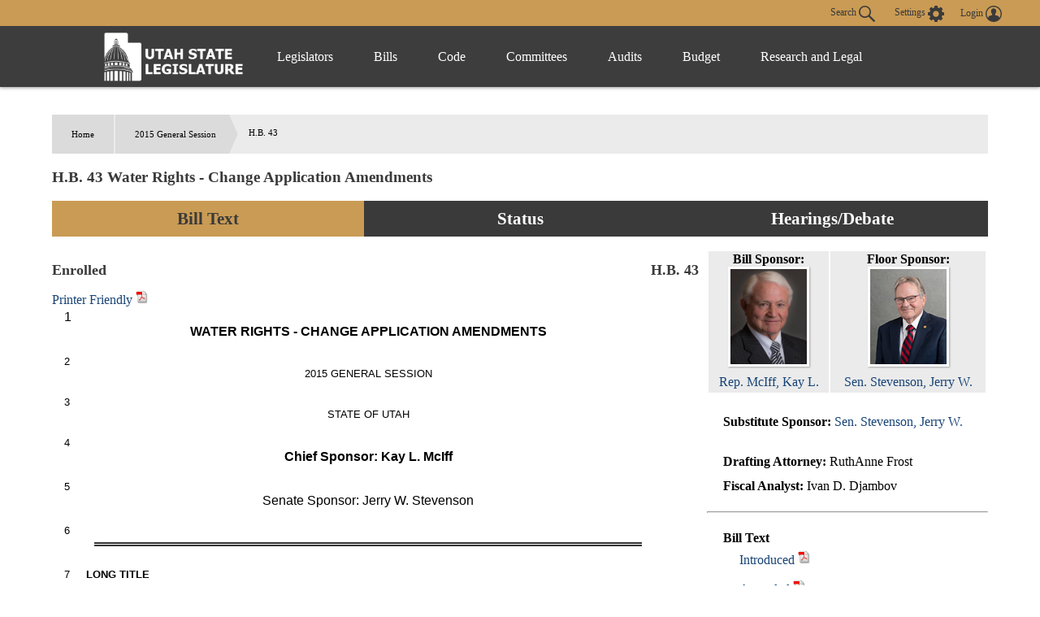

--- FILE ---
content_type: text/html
request_url: https://le.utah.gov/~2015/bills/static/HB0043.html
body_size: 57646
content:
<!DOCTYPE html>
<html lang="en-US">
<head>
    <!-- Global site tag (gtag.js) - Google Analytics -->
    <script async src="https://www.googletagmanager.com/gtag/js?id=UA-154878332-1"></script>
    <script>
      window.dataLayer = window.dataLayer || [];
      function gtag(){dataLayer.push(arguments);}
      gtag('js', new Date());

      gtag('config', 'UA-154878332-1');
    </script>

	<meta charset="utf-8" />
	<meta name="viewport" content="width=device-width, initial-scale=1.0">

	<link type='text/css' rel='stylesheet' href="/css/styles.css?r=13" />

	<link rel='apple-touch-icon' href="/images/apple-touch-icon.png" sizes="114x114" />
	<link rel="icon" type="image/png" href="/images/favicon.ico" sizes="32x32">

	<script src="//ajax.googleapis.com/ajax/libs/jquery/1.11.0/jquery.min.js"></script>
	<script src="/js/libs/jquery.cookie.js"></script>
	<script src="https://maps.googleapis.com/maps/api/js?v=3.exp&amp;sensor=false"></script>
  <script src="/js/navigation.js?r=9"></script>
<TITLE>HB0043</TITLE>
<script language="javascript" src="/js/bill.js"></script>
<script type="text/javascript">
$(document).ready(function() {
initBillText('HB0043S04');
initIsTracked('HB0043');
});
</script>
<link rel="stylesheet" type="text/css" href="/css/bill.css">
</head>

<body>
	<header>
		<div class="overlay"></div>
		<nav>
			<!-- settings.shtml -->
            <div class="skip-links" tabindex="0">
                <ul>
                    <li>Accessibility</li>
                    <li>Use the Settings Button to view other accessibility Settings</li>
                    <li><a href="#main-content" tabindex="0" id="skip-btn">Skip to Content</a></li>
                </ul>
            </div>
			<div id="settingsNav">
                <div id="dateline">
                    <div id="button-nav">
                        <div id="settings-section">
                            <button aria-controls="search-div" id="toggle-search">
                                Search <svg class="search-icon" xmlns="http://www.w3.org/2000/svg" viewBox="15 15 20 20"><path fill="#DBDBDB" d="M33.9 34.9c-.3 0-.5-.1-.8-.3l-6.2-6-.6.3c-1.2.7-2.5 1.1-3.8 1.1-2 0-3.9-.8-5.3-2.2-2.9-2.9-2.9-7.6 0-10.5 1.4-1.4 3.3-2.2 5.3-2.2s3.9.8 5.3 2.2c2.4 2.4 2.9 6.3 1.1 9.2l-.4.5 6.1 5.9c.4.4.5 1.1 0 1.6-.2.2-.4.4-.7.4zM22.5 16.6c-1.6 0-3 .6-4.1 1.7-2.3 2.3-2.3 6 0 8.2 1.1 1.1 2.6 1.7 4.1 1.7 1.6 0 3-.6 4.1-1.7 2.3-2.3 2.3-6 0-8.2-1.1-1.1-2.5-1.7-4.1-1.7z"/></svg>
                            </button>
                            <button aria-controls="settings" aria-label="view accessibility settings" id="toggleSettings" tabindex="0">
                                <span>Settings</span>
                                <svg id="Layer_1" xmlns="http://www.w3.org/2000/svg" viewBox="0 0 100 100"><style>.st0{fill:#dbdbdb}</style><path class="st0" d="M96.8 40.1h-7.9c-1.1-3.6-2.5-7.2-4.3-10.5l5.8-5.8c1.4-1.4 1.4-3.2 0-4.7L81 9.7c-1.4-1.4-3.2-1.4-4.7 0l-5.8 5.8c-3.2-2.2-6.8-3.2-10.4-4.3v-8c0-1.8-1.8-3.2-3.2-3.2H43.5c-1.8 0-3.2 1.8-3.2 3.2v7.9c-3.6 1.1-7.2 2.5-10.4 4.3l-5.8-6.1c-1.4-1.4-3.2-1.4-4.7 0L10 19c-1.4 1.4-1.4 3.2 0 4.7l5.8 5.8c-2.2 3.2-3.2 6.9-4.3 10.5H3.2C1.4 40 0 41.8 0 43.2v13.4c0 1.8 1.8 3.2 3.2 3.2h7.9c1.1 3.6 2.5 7.2 4.3 10.5l-5.8 5.8c-1.4 1.4-1.4 3.2 0 4.7l9.4 9.4c1.4 1.4 3.2 1.4 4.7 0l5.8-5.8c3.2 2.2 6.8 3.2 10.4 4.3v7.9c0 1.8 1.8 3.2 3.2 3.2h13.3c1.8 0 3.2-1.8 3.2-3.2v-7.9c3.6-1.1 7.2-2.5 10.4-4.3l5.8 5.8c1.4 1.4 3.2 1.4 4.7 0l9.4-9.4c1.4-1.4 1.4-3.2 0-4.7l-5.8-5.8c2.2-3.2 3.2-6.9 4.3-10.5h8.3c1.8 0 3.2-1.8 3.2-3.2V43.3c.1-1.1-1.7-3.2-3.1-3.2zM49.6 69c-10.1 0-18.3-8.3-18.3-18.4s7.9-18.8 18.3-18.8S68 40.1 68 50.2 59.4 69 49.6 69z"/></svg>
                            </button>
                            <div id="login-div">
                                <a href="/tracking/tracking.jsp" id="toploginbutton" title="Login">
                                    <span id="loginspan">Login</span>
                                    <svg xmlns="http://www.w3.org/2000/svg" viewBox="0 0 100 100"><path fill="#FFF" d="M50 0C22.4 0 0 22.4 0 50s22.4 50 50 50 50-22.4 50-50S77.6 0 50 0zm-8.4 54c0-.1 0-.1 0 0zm41.7 23c.1-.5.1-1 .2-1.5v-.4c0-1.6.1-3.2-.4-4.7-.2-.9-.6-1.8-1.2-2.6v-.1c-.4-.5-.9-1-1.3-1.6-.6-.5-1.1-.9-1.7-1.4-1.1-.6-2.3-1.3-3.4-1.9l-.6-.3c-1.4-.5-2.8-.9-4.2-1.4-1-.3-2-.5-3-.8-.9-.2-1.9-.5-2.8-.7-.8-.2-1.7-.5-2.5-.7-.4-.2-.9-.3-1.3-.5-1-.4-2-.9-2.5-2 0-1.1-.1-2.1-.1-3.2.3-.4.5-.8.8-1.2 1.7-2.6 2.7-5.4 3.4-8.4.1-.5.3-.8.7-1.1.9-.6 1.8-1.3 2-2.4.4-1.4.6-2.8.7-4.2.1-.9-.3-1.2-1.2-.9 0-.1 0-.3.1-.4.4-1.9.5-3.8.2-5.7-.7-4.3-3-7.6-6.8-9.8-4.2-2.4-8.6-2.8-13.3-1.8-4.3 1-7.4 3.5-9.5 7.4-1.7 3.3-1.7 6.7-1.1 10.2H34c-.5 0-.8.3-.9.7 0 .3-.1.6 0 .8.2.8.4 1.7.5 2.5.2.9.6 1.6 1.2 2.3.3.3.6.6.8.9l.3.3.6.6c.2.7.3 1.3.5 2 .4 1.1.7 2.2 1.1 3.2.4.9.9 1.8 1.3 2.7.5.8 1.1 1.6 1.6 2.4.1.2.2.4.2.6v1.4c.1 1.2-.6 2.1-1.6 2.6-1.2.5-2.4 1-3.7 1.4-2.9.8-5.8 1.5-8.7 2.4-2.6.8-5.1 1.9-7.2 3.6-2.2 1.8-3.6 4-3.7 6.9-.1 1.5 0 3.1.1 4.6-6.2-7.6-9.5-17-9.5-26.9 0-11.5 4.5-22.2 12.6-30.3 8.3-8 19-12.5 30.5-12.5s22.2 4.5 30.3 12.6c8.1 8.1 12.6 18.9 12.6 30.3 0 10-3.4 19.4-9.6 27z"/></svg>
                                </a>
                            </div>
                        </div>
                        <div id="stream-meeting"></div>
                    </div>
                </div>
                <div id="search-div">
                    <div>
                        <form id="navSearch" action="/solrsearch.jsp" onsubmit="return doNavSearch(this)" method="get">
                            <input tabindex="-1" type="text" name="request" aria-label="Search le.utah.gov" placeholder="Search le.utah.gov">
							<input type="hidden" name="stype" class="hiddenStype" value="">
                            <button tabindex="-1"  type="submit">Search</button>
                        </form>
                    </div>
                </div>
			</div>

			<!-- END settings.shtml -->
        <div id="fullNavContainer">
            <div id="fullNav">
                <a id="logo" href="https://le.utah.gov/" title="Home">
                    <div>
                        <img src="/images/logos/web-logo-horizontal.png" alt="Utah State Legislature Home">
                    </div>
                </a>
                <button id="menuOpen" aria-controls="mainNav" aria-label="Open Menu" tabindex="0"><svg class="menu" xmlns="http://www.w3.org/2000/svg" viewBox="0 0 58.2 40.2"><path d="M0 16.6h58.2v7H0zM0 0h58.2v7H0zm0 33.2h58.2v7H0z" fill="#FFF"/></svg></button>
                <ul class="mainNav" id="mainNav">
                    <li>
                        <button id="menuClose" aria-controls="mainNav" aria-label="Close Menu"><svg class="close" xmlns="http://www.w3.org/2000/svg" viewBox="0 0 100 100"><path fill="#fff" d="M100 10.1L89.9 0 50 39.9 10.1 0 0 10.1 39.9 50 0 89.9 10.1 100 50 60.1 89.9 100 100 89.9 60.1 50 100 10.1z"></path></svg></button>
                    </li>
                    <li class="menu-item" id="leg-menu-item">
                        <a href="/Documents/find.htm" class="has-drop">Legislators</a>
                        <div id="legislator-div" class="drop-down">
                            <div class="nav-div">
                                <div>
                                    <button class="nav-header" aria-controls="all-list" aria-haspopup="true" tabindex="0">All Legislators</button>
                                    <a href="/Documents/find.htm" class="sub-header">All Legislators</a>
                                    <ul id="all-list">
                                        <li class="hide-large"><a  href="/Documents/find.htm">Find Legislators</a></li>
                                        <li><a href="/asp/roster/roster.asp">By Session (1896-Current)</a></li>
                                        <li><a href="/asp/roster/complist.asp">Alphabetical (Historical)</a></li>
                                        <li><a href="/GIS/findDistrict.jsp">Find by Address/Map</a></li>
                                        <li><a href="/sessions/sessions.jsp">Sessions</a></li>
                                        <li><a href="https://readingcalendar.le.utah.gov/">Reading Calendars</a></li>
                                        <li><a href="/asp/schedule/journal.asp">Journals</a></li>
                                        <li><a href="/sessionSchedule/sessdates.jsp">Session Dates</a></li>
                                    </ul>
                                </div>
                                <div>
                                    <a href="https://house.utleg.gov/" class="sub-header">House</a>
                                    <button class="nav-header" aria-controls="house-list" aria-haspopup="true" tabindex="0">House</button>
                                    <ul id="house-list">
                                        <li class="hide-large"><a href="https://house.utleg.gov/">House Home</a></li>
                                        <li><a href="https://house.utleg.gov/about/">About the House</a></li>
                                        <li><a href="https://house.utleg.gov/house-leadership/">Leadership</a></li>
                                        <li><a href="https://house.utleg.gov/house-members/">Roster</a></li>
                                        <li><a href="/asp/seating/hseat.asp">Seating Chart</a></li>
                                        <li><a href="https://house.utleg.gov/conflict-disclosures/">Conflict of Interest Forms</a></li>
                                        <li><a href="/asp/audio/index.asp?House=H">Past Floor Debates</a></li>
                                    </ul>
                                </div>
                                <div>
                                    <a href="https://senate.utah.gov/" class="sub-header" >Senate</a>
                                    <button class="nav-header" aria-haspopup="true" aria-controls="senate-list" tabindex="0">Senate</button>
                                    <ul id="senate-list">
                                        <li class="hide-large"><a href="https://senate.utah.gov/">Senate Home</a></li>
                                        <li><a href="https://senate.utah.gov/about-the-senate/">About the Senate</a></li>
                                        <li><a href="https://senate.utah.gov/leadership/">Leadership</a></li>
                                        <li><a href="https://senate.utah.gov/senate-roster/">Roster</a></li>
                                        <li><a href="/asp/seating/sseat.asp">Seating Chart</a></li>
                                        <li><a href="/sessions/es.jsp">Extraordinary Sessions</a></li>
                                        <li><a href="/asp/audio/index.asp?House=S">Past Floor Debates</a></li>
                                        <li><a href="https://disclosures.utah.gov/Search/PublicSearch?type=PCC">Disclosure Forms</a></li>
                                    </ul>
                                </div>
                            </div>
                        </div>
                    </li>
                    <li class="menu-item">
                        <a href="/bills/bills_By_Session.jsp" class="has-drop">Bills</a>
                        <div id="bills-div" class="drop-down">
                            <div class="nav-div">
                                <div>
                                    <a href="/bills/bills_By_Session.jsp" class="big-header">View Bills</a>
                                    <ul>
                                        <li><a href="/billlist.jsp?session=2026GS">2026 Bills</a></li>
                                        <li><a href="/asp/billsintro/index.asp">Browse by Session</a></li>
                                        <li><a href="/asp/passedbills/passedbills.asp">Passed Bills</a></li>

                                        <li><a href="/solrsearch.jsp?ktype=Bill">Keyword Search</a></li>
                                        <li><a href="/tracking/tracking.jsp">Tracking Service</a></li>
                                        <li><a href="http://images.archives.utah.gov/cdm/search/collection/432n!428/searchterm/working%20bills/field/all/mode/all/conn/and/order/identi/ad/asc">Working Bills (1896-1989)</a></li>
                                        <li><a href="/lrgc/bill-data.html">Bill Data</a></li>
                                        <!-- <li><a href="https://image.le.utah.gov/imaging/bill.asp">Bill Drafting/Research Files (1990-Ongoing)</a></li> -->
                                    </ul>
                                </div>
                            </div>
                        </div>
                    </li>
                    <li class="menu-item">
                        <a href="/xcode/code.html" class="has-drop">Code</a>
                        <div id="code-div" class="drop-down">
                            <div class="nav-div">
                                <div>
                                    <a href="/xcode/code.html" class="big-header">Utah Code </a>
                                    <ul>
                                        <li><a href="/Documents/code_const.htm">Code and Constitution</a></li>
                                        <li><a href="/solrsearch.jsp?ktype=Code">Keyword Search</a></li>
                                        <li><a href="/xcode/constitution.html">Utah Constitution</a></li>
                                        <li><a href="/documents/conconv/utconstconv.htm">Constitutional Convention</a></li>
										<li><a href="/documents/laws-recent.htm">Laws of Utah 2014-ongoing</a></li>
										<li><a href="https://onlinelibrary.utah.gov/library-resource/uspl/?topic=law-legal">Historical Laws of Utah</a></li>
                                        <li><a href="/xcode/R.html">Legislative Rules</a></li>
                                        <li><a href="https://adminrules.utah.gov/">Utah Administrative Rules</a></li>
                                    </ul>
                                </div>
                            </div>

                        </div>
                    </li>
                    <li class="menu-item">
                        <a href="/asp/interim/Main.asp?ComType=All&List=2" class="has-drop">Committees</a>
                        <div id="committees-div" class="drop-down">
                            <div class="nav-div">
                                <div>
                                    <a href="/asp/interim/Main.asp?ComType=All&List=2" class="big-header">All Committees</a>
                                    <ul>
                                        <li><a href="/asp/interim/Main.asp?ComType=App&List=2">Appropriations</a></li>
                                        <li><a href="/asp/interim/Main.asp?ComType=Com&List=2">Commissions</a></li>
                                        <li><a href="/asp/interim/Main.asp?ComType=Cnf&List=2">Confirmation</a></li>
                                        <li><a href="/asp/interim/Main.asp?ComType=Int&List=2">Interim</a></li>
                                        <li><a href="/asp/interim/Main.asp?ComType=Std&List=2">Standing</a></li>
                                        <li><a href="/asp/interim/Main.asp?ComType=Sub&List=2">Subcommittees</a></li>
                                        <li><a href="/asp/interim/Main.asp?ComType=Tsk&List=2">Task Forces</a></li>
                                        <li><a href="/asp/billsintro/committeebills.asp">Bills in Committees</a></li>
                                        <!-- <li><a href="https://image.le.utah.gov/imaging/History.asp">Interim Committee Histories (1990-Ongoing)</a></li> -->
                                    </ul>
                                </div>
                            </div>
                        </div>
                    </li>
                     <li class="menu-item">
                        <a href="https://lag.utleg.gov/" class="has-drop">Audits</a>
                        <div id="audits-div" class="drop-down">
                            <div class="nav-div">
                                <div>
                                        <ul>
                                            <li><a href="https://lag.utleg.gov/audits_current.jsp">New Audits</a></li>
                                            <li><a href="https://le.utah.gov/committee/committee.jsp?com=SPEAUD">Audit Subcommittee</a></li>
                                            <li><a href="https://lag.utleg.gov/best_practices.jsp">Government Excellence</a></li>
                                            <li><a href="https://lag.utleg.gov/annual_report.jsp">Annual Reports</a></li>
                                            <li><a href="https://lag.utleg.gov/">Office of the Legislative Auditor General</a></li>
                                        </ul>
                                </div>
                            </div>
                        </div>
                    </li>
                    <li class="menu-item">
                        <a href="https://budget.utah.gov/" class="has-drop">Budget</a>
                        <div id="budget-div" class="drop-down">
                            <div class="nav-div">
                                <div>
                                    <a href="https://budget.utah.gov/" class="big-header">Budget.Utah.gov</a>
                                    <ul>
                                        <li><a href="/CobiServlet/cobi/BudgetRD?key=stateBudget">State Budget (PDF)</a></li>
                                        <li><a href="/CobiServlet/cobi/BudgetRD?key=cobi">COBI</a></li>
                                        <li><a href="/CobiServlet/cobi/BudgetRD?key=quickFacts">Quick Facts (PDF)</a></li>
                                        <li><a href="/CobiServlet/cobi/BudgetRD?key=fiscalHealth">Fiscal Health</a></li>
                                        <li><a href="/CobiServlet/cobi/BudgetRD?key=taxpayerReceipt">Taxpayer Receipt</a></li>
                                        <li><a href="/CobiServlet/cobi/BudgetRD?key=budgetVisualizer">Data Visualizer</a></li>
                                        <li><a href="/CobiServlet/cobi/BudgetRD?key=appsByBills">Budget Bills</a></li>
                                        <li><a href="/CobiServlet/cobi/BudgetRD?key=appsBySubcommittees">Budget Committees</a></li>
                                        <li><a href="/asp/lfa/lfareports.asp">Budget Publications</a></li>
                                        <li><a href="https://budget.utah.gov/products/aboutLFA/">Office of the Legislative Fiscal Analyst</a></li>
                                    </ul>
                                </div>
                            </div>
                        </div>
                    </li>
                    <li class="menu-item"style="min-width: 120px;">
                        <a href="/lrgc/home.html" class="has-drop">Research and Legal</a>
                        <div id="research-div" class="drop-down">
                            <div class="nav-div">
                                <div>
                                    <ul>
                                        <li ><a href="/lrgc/home.html">Office of Legislative Research and General Counsel</a></li>
                                        <li><a href="/lrgc/publications.html">Publications</a></li>
                                        <li><a href="/lrgc/bill-data.html">Bill Data</a></li>
                                        <li><a href="/lrgc/researchMaterials.htm">Legislative Information</a></li>
                                        <li><a href="/AgencyRP/index.jsp">Agency Reporting</a></li>
                                        <li><a href="/lawSearch.jsp">Advanced Law Search</a></li>
                                    </ul>
                                </div>
                            </div>
                        </div>
                    </li>
                </ul>
            </div>
        </div>
		</nav>
        <div class="modal" id="settings">
            <div id="settings-modal">
                <button aria-label="close" id="close-settings" class="close">
                    <svg class="close" xmlns="http://www.w3.org/2000/svg" viewBox="0 0 100 100">
                        <path fill="#fff" d="M100 10.1L89.9 0 50 39.9 10.1 0 0 10.1 39.9 50 0 89.9 10.1 100 50 60.1 89.9 100 100 89.9 60.1 50 100 10.1z"></path>
                    </svg>
                </button>
                <h2>Additional Accessibility Settings</h2>
                <p class="settings">
                    <button class="defaultStyles">Default Settings</button>
                    <button class="highContrast">High Contrast</button>
                    <button class="textOnly">Text Only</button>
                </p>
                <div id="fontSizer">
                    <span>Font Size:</span>
                    <button title="Font size smaller" aria-label="Font size smaller" class="fontsize small" data-size="smallFont">A</button>
                    <button title="Font size default" aria-label="Font size default" class="fontsize default">A</button>
                    <button title="Font size larger" aria-label="Font size larger" class="fontsize large" data-size="largeFont">A</button>
                </div>
            </div>
        </div>

        <!-- Site under maintenance notice -->
        <!-- <div id="alert-div">
        <div>
            <svg version="1.1" id="Layer_1" xmlns="http://www.w3.org/2000/svg" xmlns:xlink="http://www.w3.org/1999/xlink" x="0px" y="0px"
            viewBox="0 0 154.6 156.6" style="enable-background:new 0 0 154.6 156.6;" xml:space="preserve">
            <style type="text/css">
                .alert0{fill:none;stroke:#FFFFFF;stroke-width:11;stroke-miterlimit:10;}
                .alert1{fill:#FFFFFF;}
                .alert2{font-family:'MyriadPro-Regular';}
                .alert3{font-size:133px;}
            </style>
            <circle class="alert0" cx="77.6" cy="77.6" r="70.5"/>
            <g class="st1">
                <path class="alert1" d="M69.8,117.9c0-4.8,3.3-8.2,7.8-8.2c4.8,0,7.8,3.5,7.8,8.2c0,4.7-3.1,8.2-7.8,8.2
                    C73,126.1,69.8,122.5,69.8,117.9z M73.1,98.8L71.3,35H84l-1.9,63.8H73.1z"/>
            </g>
		</svg>  
        The Playback of past Legislative meetings will be unavailable until 12:00pm today October 20th. We apologize for any inconvenience and appreciate your understanding.
        </div>
    </div> -->
    
	</header>

<div id="main-block">
	<main id="main-content">
<ul id="breadcrumb">
<li><a href="/">Home</a></li>
<li><a href="/~2015/2015.HTM/">2015 General Session</a></li>
<li>H.B. 43</li>
</ul>
<h3 class="heading">H.B. 43 Water Rights - Change Application Amendments</h3>
<ul class="tab small activator">
	 <li class="three left"><a id="activator-billText" class="billText active">Bill Text</a></li>
    <li class="three  left"><a id="activator-billStatus" class="billStatus">Status</a></li>
    <li class="three  left"><a id="activator-billVideo" class="billVideo">Hearings/Debate</a></li>
</ul>
<div id="billText" class="slot active">
  <div id="billinfo" class="blue">
<div id="legislatordiv"><table width="100%">	<tr>    	<td>        <div id="billsponsordiv">            <B>Bill Sponsor: </B><br>            	<a href="/asp/roster/leglookup.asp?house=H&Leg=McIff, K." target="_blank" ><img src="/images/legislator/MCIFFKL.jpg" width="100px"><br>Rep. McIff, Kay L.</a>        </div>    	</td>       <td>            <div id="floorsponsordiv">                <B>Floor Sponsor: </B><br>                    <a href="/asp/roster/leglookup.asp?house=S&Leg=Stevenson, J." target="_blank" ><img src="/images/legislator/STEVEJW.jpg" width="100px"><br>Sen. Stevenson, Jerry W.</a>            </div>        </td>	</tr></table><ul class="billinfoulm"><li><B>Substitute Sponsor: </B><a href="/asp/roster/leglookup.asp?house=S&Leg=Stevenson, J." >Sen. Stevenson, Jerry W.</a></li></ul></div><ul class="billinfoulm"><li><B>Drafting Attorney: </B>RuthAnne Frost</li><li><B>Fiscal Analyst: </B>Ivan D. Djambov</li></ul><hr>

<ul id="billTextDiv" class="billinfoulm"><li><b>Bill Text</b><ul><li><a onclick="setBill4('/~2015/bills/hbillint/HB0043S04.htm' ,'Introduced','introducedspan','HB0043S04');" title="Display introduced version of bill">Introduced</a> <A HREF="/~2015/bills/hbillint/HB0043S04.pdf" class="nlink" title="Open PDF" target="_blank"><img src="/images/pdf.gif" height="17" width="15"></A> <A id="introducedhtmllink" HREF="/~2015/bills/hbillint/HB0043S04.htm" class="nlink"></A> <span id="introducedspan" class="dispspan"></span></li><li><a onclick="setBill4('/~2015/bills/hbillamd/HB0043S04.htm' ,'Amended','amendedspan','HB0043S04');" title="Display amended version of bill">Amended</a> <A HREF="/~2015/bills/hbillamd/HB0043S04.pdf" class="nlink" title="Open PDF" target="_blank"><img src="/images/pdf.gif" height="17" width="15"></A> <A id="amendedhtmllink" HREF="/~2015/bills/hbillamd/HB0043S04.htm" class="nlink"> <span id="amendedspan" class="dispspan"></span></A><ul><li><A HREF="/~2015/bills/hbillamd/HB0043S04.amdx.pdf" class="nlink" target="_blank" title="Open PDF">Amended Pages Only</A></li></ul></li><li><a onclick="setBill4('/~2015/bills/hbillenr/HB0043.htm' ,'Enrolled','enrolledspan','HB0043S04');" title="Display enrolled version of bill">Enrolled</a> <A HREF="/~2015/bills/hbillenr/HB0043.pdf" class="nlink" title="Open PDF" target="_blank"><img src="/images/pdf.gif" height="17" width="15"></A> <A id="enrolledhtmllink" HREF="/~2015/bills/hbillenr/HB0043.htm" class="nlink"></A> <span id="enrolledspan" class="dispspan"></span></li></ul></li></ul><hr>
<ul id="billversionsDiv" class="billinfoulm"><li><b>Other Versions</b><ul><li><A HREF="javascript:void(0);" onclick="$('#item4').toggle()" class="mitem">H.B. 43</A><DIV STYLE="display: none" id=item4 class="otherversionbox"><B>Substitute Sponsor: </B><BR><ul><li><A onclick="setBill4('/~2015/bills/hbillint/HB0043.htm' ,'Introduced','introducedspanHB0043','HB0043');" title="Display introduced version of bill">Introduced</A> <A HREF="/~2015/bills/hbillint/HB0043.pdf" class="nlink" title="Open PDF" target="_blank"><img src="/images/pdf.gif" height="17" width="15" ></A> <span id="introducedspanHB0043" class="dispspan"></span></li><li><A onclick="setBill4('/lfa/fnotes/2015/HB0043.fn.htm' ,'Fiscal Note','fiscalnotespanHB0043','HB0043');" title="Display Fiscal Note">Fiscal Note</a> <A HREF="/lfa/fnotes/2015/HB0043.fn.pdf" class="nlink" title="Open PDF" target="_blank"><img src="/images/pdf.gif" height="17" width="15"></A> <span id="fiscalnotespanHB0043" class="dispspan"></span></li><li><a href="/~2015/transmit/HB043H10.pdf" class="nlink">House Transmittal Letter 1</a></li><li><a href="/~2015/transmit/HB043H20.pdf" class="nlink">House Transmittal Letter 2</a></li><li><a href="/~2015/transmit/HB043S10.pdf" class="nlink">Senate Transmittal Letter 1</a></li><li><a href="/~2015/transmit/HB043S20.pdf" class="nlink">Senate Transmittal Letter 2</a></li></ul></div></li><li><A HREF="javascript:void(0);" onclick="$('#item5').toggle()" class="mitem">H.B. 43 1st Substitute (Not Adopted)</A><DIV STYLE="display: none" id=item5 class="otherversionbox"><B>Substitute Sponsor: </B><BR><ul><li><A HREF="/~2015/bills/hbillint/HB0043S01.pdf" class="nlink" title="Open PDF" target="_blank">Text</A> <span id="introducedspanHB0043S01" class="dispspan"></span></li><li><A HREF="/lfa/fnotes/2015/HB0043S01.fn.pdf" class="nlink">Fiscal Note</a> <img title="Not a substantial fiscal impact" src="/images/fiscalimp1.png"></li><li><A HREF="/~2015/bills/hbillint/HB0043S01_ComparedWith_HB0043.pdf" class="nlink">HB0043 comparison</A></li></ul></div></li><li><A HREF="javascript:void(0);" onclick="$('#item6').toggle()" class="mitem">H.B. 43 2nd Substitute</A><DIV STYLE="display: none" id=item6 class="otherversionbox"><B>Substitute Sponsor: </B><BR><ul><li><A onclick="setBill4('/~2015/bills/hbillint/HB0043S02.htm' ,'Introduced','introducedspanHB0043S02','HB0043S02');" title="Display introduced version of bill">Introduced</A> <A HREF="/~2015/bills/hbillint/HB0043S02.pdf" class="nlink" title="Open PDF" target="_blank"><img src="/images/pdf.gif" height="17" width="15" ></A> <span id="introducedspanHB0043S02" class="dispspan"></span></li><li><A onclick="setBill4('/~2015/bills/hbillamd/HB0043S02.htm' ,'Amended','amendedspanHB0043S02','HB0043S02');" title="Display amended version of bill">Amended</a> <A HREF="/~2015/bills/hbillamd/HB0043S02.pdf" class="nlink" title="Open PDF" target="_blank"><img src="/images/pdf.gif" height="17" width="15"></A> <span id="amendedspanHB0043S02" class="dispspan"></span> <ul><li><A HREF="/~2015/bills/hbillamd/HB0043S02.amdx.pdf" class="nlink" target="_blank" title="Open PDF">Amended Pages Only</A></li></ul></li><li><A onclick="setBill4('/lfa/fnotes/2015/HB0043S02.fn.htm' ,'Fiscal Note','fiscalnotespanHB0043S02','HB0043S02');" title="Display Fiscal Note">Fiscal Note</a> <A HREF="/lfa/fnotes/2015/HB0043S02.fn.pdf" class="nlink" title="Open PDF" target="_blank"><img src="/images/pdf.gif" height="17" width="15"></A> <span id="fiscalnotespanHB0043S02" class="dispspan"></span></li><li><A HREF="/~2015/pamend/hb0043s02.hca.01.pdf" class="nlink">House Committee Amendment 1</A></li><li><A HREF="/~2015/bills/hbillint/HB0043S02_ComparedWith_HB0043S01.pdf" class="nlink">HB0043S01 comparison</A></li></ul></div></li><li><A HREF="javascript:void(0);" onclick="$('#item7').toggle()" class="mitem">H.B. 43 3rd Substitute</A><DIV STYLE="display: none" id=item7 class="otherversionbox"><B>Substitute Sponsor: </B><BR><ul><li><A onclick="setBill4('/~2015/bills/hbillint/HB0043S03.htm' ,'Introduced','introducedspanHB0043S03','HB0043S03');" title="Display introduced version of bill">Introduced</A> <A HREF="/~2015/bills/hbillint/HB0043S03.pdf" class="nlink" title="Open PDF" target="_blank"><img src="/images/pdf.gif" height="17" width="15" ></A> <span id="introducedspanHB0043S03" class="dispspan"></span></li><li><A onclick="setBill4('/lfa/fnotes/2015/HB0043S03.fn.htm' ,'Fiscal Note','fiscalnotespanHB0043S03','HB0043S03');" title="Display Fiscal Note">Fiscal Note</a> <A HREF="/lfa/fnotes/2015/HB0043S03.fn.pdf" class="nlink" title="Open PDF" target="_blank"><img src="/images/pdf.gif" height="17" width="15"></A> <span id="fiscalnotespanHB0043S03" class="dispspan"></span></li><li><A HREF="/~2015/pamend/hb0043s03.sfa.01.pdf" class="nlink">Senate Floor Amendment 1</A></li><li><A HREF="/~2015/bills/hbillint/HB0043S03_ComparedWith_HB0043S02.pdf" class="nlink">HB0043S02 comparison</A></li></ul></div></li></ul></li></ul><hr>
<ul class="billinfoulm"><li><b>Related Documents </b><ul><li><a onclick="setBill4('/lfa/fnotes/2015/HB0043S04.fn.htm' ,'Fiscal Note','fiscalnotespan','HB0043S04');" title="Display Fiscal Note">Fiscal Note</a> <A HREF="/lfa/fnotes/2015/HB0043S04.fn.pdf" class="nlink" title="Open PDF" target="_blank"><img src="/images/pdf.gif" height="17" width="15"></A> <span id="fiscalnotespan" class="dispspan"></span></li><li><A HREF="/~2015/pamend/hb0043s04.sfaf.01.pdf" class="nlink">Senate Floor Amendment 1(failed)</A></li><li><A HREF="/~2015/pamend/hb0043s04.sfaf.02.pdf" class="nlink">Senate Floor Amendment 2(failed)</A></li><li><A HREF="/~2015/pamend/hb0043s04.sfap.03.pdf" class="nlink">Senate Floor Amendment 3(passed)</A></li><li><A HREF="/~2015/bills/hbillint/HB0043S04_ComparedWith_HB0043S03.pdf" class="nlink">HB0043S03 comparison</A></li></ul></li></ul><hr>
<ul class="billinfoulm"><li><b>Information</b><ul><li><B>Last Action: </B>27 Mar 2015, Governor Signed</li><li><B>Last Location: </B>Lieutenant Governor's office for filing</li><li><B>Effective Date: </B>12 May 2015</li><li><B>Session Law Chapter: </B>249</li></ul></li></ul><hr>
<ul id="billTextDiv" class="billinfoulm"><li><b>Similar Bills</b><ul><li><A HREF="/bills/billSearch.jsp?scode=01166&Year=2015" class="nlink">Natural Resources</A></li><li><A HREF="/bills/billSearch.jsp?scode=01247&Year=2015" class="nlink">Water and Irrigation</A></li></ul></li></ul><hr>

  </div>
<div id="docheader" class=""></div>
<div id="billbox" class=""></div>
</div>
<div id="billStatus" class="slot">
<span class="heading">Bill Status / Votes</span><HR>
<DIV ><div style="width:100%; text-align:right"><span style="border:thin solid #BEC9E0"><font color="#3333FF"> &bull; Senate Actions</font> <font color="#CC0000"> &bull; House Actions</font> <font color="#25B223"> &bull; Fiscal Actions</font> <font color="black"> &bull; Other Actions</font> </span></div><TABLE width="100%"><TR><TD><FONT face="Arial" size=-1><B>Date</B></FONT></TD><TD><FONT face="Arial" size=-1><B>Action</B></FONT></TD><TD><FONT face="Arial" size=-1><B>Location</B></FONT></TD><TD><FONT face="Arial" size=-1><B>Vote</B></FONT></TD></TR><TR><TD><FONT face="Arial" color="black" size=-1>12/16/2014 </FONT></TD><TD><FONT face="Arial" color="black" size=-1>Bill Numbered but not Distributed</FONT></TD><TD><FONT face="Arial" color="black" size=-1>Legislative Research and General Counsel</FONT></TD><TD><FONT face="Arial" color="black" size=-1></FONT></TD></TR><TR bgcolor="#F0F0F0"><TD><FONT face="Arial" color="black" size=-1>12/16/2014 </FONT></TD><TD><FONT face="Arial" color="black" size=-1>Numbered Bill Publicly Distributed</FONT></TD><TD><FONT face="Arial" color="black" size=-1>Legislative Research and General Counsel</FONT></TD><TD><FONT face="Arial" color="black" size=-1></FONT></TD></TR><TR><TD><FONT face="Arial" color="#CC0000" size=-1>1/6/2015 </FONT></TD><TD><FONT face="Arial" color="#CC0000" size=-1>House/ received bill from Legislative Research</FONT></TD><TD><FONT face="Arial" color="#CC0000" size=-1>Clerk of the House</FONT></TD><TD><FONT face="Arial" color="#CC0000" size=-1></FONT></TD></TR><TR bgcolor="#F0F0F0"><TD><FONT face="Arial" color="#CC0000" size=-1>1/14/2015 </FONT></TD><TD><FONT face="Arial" color="#CC0000" size=-1>House/ received fiscal note from Fiscal Analyst</FONT></TD><TD><FONT face="Arial" color="#CC0000" size=-1>Clerk of the House</FONT></TD><TD><FONT face="Arial" color="#CC0000" size=-1></FONT></TD></TR><TR><TD><FONT face="Arial" color="#CC0000" size=-1>1/26/2015 </FONT></TD><TD><FONT face="Arial" color="#CC0000" size=-1>House/ 1st reading (Introduced)</FONT></TD><TD><FONT face="Arial" color="#CC0000" size=-1>House Rules Committee</FONT></TD><TD><FONT face="Arial" color="#CC0000" size=-1></FONT></TD></TR><TR bgcolor="#F0F0F0"><TD><FONT face="Arial" color="#CC0000" size=-1>2/9/2015 </FONT></TD><TD><FONT face="Arial" color="#CC0000" size=-1>House/ to standing committee</FONT></TD><TD><FONT face="Arial" color="#CC0000" size=-1>House Natural Resources, Agriculture, and Environment Committee</FONT></TD><TD><FONT face="Arial" color="#CC0000" size=-1></FONT></TD></TR><TR><TD><FONT face="Arial" color="black" size=-1>2/10/2015 </FONT></TD><TD><FONT face="Arial" color="black" size=-1>House Comm - Not Considered</FONT></TD><TD><FONT face="Arial" color="black" size=-1>House Natural Resources, Agriculture, and Environment Committee</FONT></TD><TD><FONT face="Arial" color="black" size=-1></FONT></TD></TR><TR bgcolor="#F0F0F0"><TD><FONT face="Arial" color="black" size=-1>2/18/2015 </FONT></TD><TD><FONT face="Arial" color="black" size=-1>House Comm - Substitute Recommendation</FONT></TD><TD><FONT face="Arial" color="black" size=-1>House Natural Resources, Agriculture, and Environment Committee</FONT></TD><TD><FONT face="Arial" color="black" size=-1></FONT></TD></TR><TR><TD><FONT face="Arial" color="black" size=-1>2/18/2015 </FONT></TD><TD><FONT face="Arial" color="black" size=-1>House Comm - Amendment Recommendation</FONT></TD><TD><FONT face="Arial" color="black" size=-1>House Natural Resources, Agriculture, and Environment Committee</FONT></TD><TD><FONT face="Arial" color="black" size=-1></FONT></TD></TR><TR bgcolor="#F0F0F0"><TD><FONT face="Arial" color="black" size=-1>2/18/2015 </FONT></TD><TD><FONT face="Arial" color="black" size=-1>House Comm - Favorable Recommendation</FONT></TD><TD><FONT face="Arial" color="black" size=-1>House Natural Resources, Agriculture, and Environment Committee</FONT></TD><TD><FONT face="Arial" color="black" size=-1><a href="/asp/votes/comvotes.asp?sessionid=2015GS&voteid=4386&sequence=31260">8 4 2</a></FONT></TD></TR><TR><TD><FONT face="Arial" color="black" size=-1>2/18/2015 </FONT></TD><TD><FONT face="Arial" color="black" size=-1>Bill Substituted by Standing Committee</FONT></TD><TD><FONT face="Arial" color="black" size=-1>House Natural Resources, Agriculture, and Environment Committee</FONT></TD><TD><FONT face="Arial" color="black" size=-1></FONT></TD></TR><TR bgcolor="#F0F0F0"><TD><FONT face="Arial" color="#CC0000" size=-1>2/18/2015 (12:03:09 PM)</FONT></TD><TD><FONT face="Arial" color="#CC0000" size=-1>House/ comm rpt/ substituted/ amended</FONT></TD><TD><FONT face="Arial" color="#CC0000" size=-1>House Natural Resources, Agriculture, and Environment Committee</FONT></TD><TD><FONT face="Arial" color="#CC0000" size=-1></FONT></TD></TR><TR><TD><FONT face="Arial" color="#CC0000" size=-1>2/18/2015 (12:03:10 PM)</FONT></TD><TD><FONT face="Arial" color="#CC0000" size=-1>House/ 2nd reading</FONT></TD><TD><FONT face="Arial" color="#CC0000" size=-1>House 3rd Reading Calendar for House bills</FONT></TD><TD><FONT face="Arial" color="#CC0000" size=-1></FONT></TD></TR><TR bgcolor="#F0F0F0"><TD><FONT face="Arial" color="#CC0000" size=-1>2/24/2015 </FONT></TD><TD><FONT face="Arial" color="#CC0000" size=-1>House/ to Printing with fiscal note</FONT></TD><TD><FONT face="Arial" color="#CC0000" size=-1>House 3rd Reading Calendar for House bills</FONT></TD><TD><FONT face="Arial" color="#CC0000" size=-1></FONT></TD></TR><TR><TD><FONT face="Arial" color="#CC0000" size=-1>2/26/2015 (11:33:14 AM)</FONT></TD><TD><FONT face="Arial" color="#CC0000" size=-1>House/ 3rd reading</FONT></TD><TD><FONT face="Arial" color="#CC0000" size=-1>House 3rd Reading Calendar for House bills</FONT></TD><TD><FONT face="Arial" color="#CC0000" size=-1></FONT></TD></TR><TR bgcolor="#F0F0F0"><TD><FONT face="Arial" color="#CC0000" size=-1>2/26/2015 (11:33:49 AM)</FONT></TD><TD><FONT face="Arial" color="#CC0000" size=-1>House/ circled</FONT></TD><TD><FONT face="Arial" color="#CC0000" size=-1>House 3rd Reading Calendar for House bills</FONT></TD><TD><FONT face="Arial" color="#CC0000" size=-1><a href="/DynaBill/svotes.jsp?sessionid=2015GS&voteid=532&house=H">Voice vote</a></FONT></TD></TR><TR><TD><FONT face="Arial" color="#CC0000" size=-1>2/26/2015 (3:07:33 PM)</FONT></TD><TD><FONT face="Arial" color="#CC0000" size=-1>House/ uncircled</FONT></TD><TD><FONT face="Arial" color="#CC0000" size=-1>House 3rd Reading Calendar for House bills</FONT></TD><TD><FONT face="Arial" color="#CC0000" size=-1><a href="/DynaBill/svotes.jsp?sessionid=2015GS&voteid=546&house=H">Voice vote</a></FONT></TD></TR><TR bgcolor="#F0F0F0"><TD><FONT face="Arial" color="#CC0000" size=-1>2/26/2015 (3:09:06 PM)</FONT></TD><TD><FONT face="Arial" color="#CC0000" size=-1>House/ substituted from # 2 to # 3</FONT></TD><TD><FONT face="Arial" color="#CC0000" size=-1>House 3rd Reading Calendar for House bills</FONT></TD><TD><FONT face="Arial" color="#CC0000" size=-1><a href="/DynaBill/svotes.jsp?sessionid=2015GS&voteid=547&house=H">Voice vote</a></FONT></TD></TR><TR><TD><FONT face="Arial" color="#CC0000" size=-1>2/26/2015 (3:50:18 PM)</FONT></TD><TD><FONT face="Arial" color="#CC0000" size=-1>House/ passed 3rd reading</FONT></TD><TD><FONT face="Arial" color="#CC0000" size=-1>Senate Secretary</FONT></TD><TD><FONT face="Arial" color="#CC0000" size=-1><a href="/DynaBill/svotes.jsp?sessionid=2015GS&voteid=548&house=H">54 17 4</a></FONT></TD></TR><TR bgcolor="#F0F0F0"><TD><FONT face="Arial" color="#CC0000" size=-1>2/26/2015 (3:50:20 PM)</FONT></TD><TD><FONT face="Arial" color="#CC0000" size=-1>House/ to Senate</FONT></TD><TD><FONT face="Arial" color="#CC0000" size=-1>Senate Secretary</FONT></TD><TD><FONT face="Arial" color="#CC0000" size=-1></FONT></TD></TR><TR><TD><FONT face="Arial" color="#3333FF" size=-1>2/27/2015 </FONT></TD><TD><FONT face="Arial" color="#3333FF" size=-1>Senate/ received from House</FONT></TD><TD><FONT face="Arial" color="#3333FF" size=-1>Waiting for Introduction in the Senate</FONT></TD><TD><FONT face="Arial" color="#3333FF" size=-1></FONT></TD></TR><TR bgcolor="#F0F0F0"><TD><FONT face="Arial" color="#3333FF" size=-1>3/2/2015 </FONT></TD><TD><FONT face="Arial" color="#3333FF" size=-1>Senate/ 1st reading (Introduced)</FONT></TD><TD><FONT face="Arial" color="#3333FF" size=-1>Senate Rules Committee</FONT></TD><TD><FONT face="Arial" color="#3333FF" size=-1></FONT></TD></TR><TR><TD><FONT face="Arial" color="#3333FF" size=-1>3/2/2015 </FONT></TD><TD><FONT face="Arial" color="#3333FF" size=-1>Senate/ to standing committee</FONT></TD><TD><FONT face="Arial" color="#3333FF" size=-1>Senate Natural Resources, Agriculture, and Environment Committee</FONT></TD><TD><FONT face="Arial" color="#3333FF" size=-1></FONT></TD></TR><TR bgcolor="#F0F0F0"><TD><FONT face="Arial" color="black" size=-1>3/5/2015 </FONT></TD><TD><FONT face="Arial" color="black" size=-1>Senate Comm - Favorable Recommendation</FONT></TD><TD><FONT face="Arial" color="black" size=-1>Senate Natural Resources, Agriculture, and Environment Committee</FONT></TD><TD><FONT face="Arial" color="black" size=-1><a href="/asp/votes/comvotes.asp?sessionid=2015GS&voteid=4943&sequence=31274">5 1 1</a></FONT></TD></TR><TR><TD><FONT face="Arial" color="#3333FF" size=-1>3/5/2015 (8:12:34 PM)</FONT></TD><TD><FONT face="Arial" color="#3333FF" size=-1>Senate/ committee report favorable</FONT></TD><TD><FONT face="Arial" color="#3333FF" size=-1>Senate Natural Resources, Agriculture, and Environment Committee</FONT></TD><TD><FONT face="Arial" color="#3333FF" size=-1></FONT></TD></TR><TR bgcolor="#F0F0F0"><TD><FONT face="Arial" color="#3333FF" size=-1>3/5/2015 (8:12:35 PM)</FONT></TD><TD><FONT face="Arial" color="#3333FF" size=-1>Senate/ placed on 2nd Reading Calendar</FONT></TD><TD><FONT face="Arial" color="#3333FF" size=-1>Senate 2nd Reading Calendar</FONT></TD><TD><FONT face="Arial" color="#3333FF" size=-1></FONT></TD></TR><TR><TD><FONT face="Arial" color="#25B223" size=-1>3/9/2015 </FONT></TD><TD><FONT face="Arial" color="#25B223" size=-1>LFA/ bill sent to agencies for fiscal input</FONT></TD><TD><FONT face="Arial" color="#25B223" size=-1>Senate 2nd Reading Calendar</FONT></TD><TD><FONT face="Arial" color="#25B223" size=-1></FONT></TD></TR><TR bgcolor="#F0F0F0"><TD><FONT face="Arial" color="#3333FF" size=-1>3/9/2015 </FONT></TD><TD><FONT face="Arial" color="#3333FF" size=-1>Senate/ 2nd Reading Calendar to Rules</FONT></TD><TD><FONT face="Arial" color="#3333FF" size=-1>Senate Rules Committee</FONT></TD><TD><FONT face="Arial" color="#3333FF" size=-1></FONT></TD></TR><TR><TD><FONT face="Arial" color="#CC0000" size=-1>3/10/2015 </FONT></TD><TD><FONT face="Arial" color="#CC0000" size=-1>House/ to Printing with fiscal note</FONT></TD><TD><FONT face="Arial" color="#CC0000" size=-1>Senate 2nd Reading Calendar</FONT></TD><TD><FONT face="Arial" color="#CC0000" size=-1></FONT></TD></TR><TR bgcolor="#F0F0F0"><TD><FONT face="Arial" color="#3333FF" size=-1>3/10/2015 </FONT></TD><TD><FONT face="Arial" color="#3333FF" size=-1>Senate/ Rules to 2nd Reading Calendar</FONT></TD><TD><FONT face="Arial" color="#3333FF" size=-1>Senate 2nd Reading Calendar</FONT></TD><TD><FONT face="Arial" color="#3333FF" size=-1></FONT></TD></TR><TR><TD><FONT face="Arial" color="#3333FF" size=-1>3/12/2015 (9:32:07 PM)</FONT></TD><TD><FONT face="Arial" color="#3333FF" size=-1>Senate/ 2nd & 3rd readings/ suspension</FONT></TD><TD><FONT face="Arial" color="#3333FF" size=-1>Senate 2nd Reading Calendar</FONT></TD><TD><FONT face="Arial" color="#3333FF" size=-1></FONT></TD></TR><TR bgcolor="#F0F0F0"><TD><FONT face="Arial" color="#3333FF" size=-1>3/12/2015 (9:34:00 PM)</FONT></TD><TD><FONT face="Arial" color="#3333FF" size=-1>Senate/ substituted from # 3 to # 4</FONT></TD><TD><FONT face="Arial" color="#3333FF" size=-1>Senate 2nd Reading Calendar</FONT></TD><TD><FONT face="Arial" color="#3333FF" size=-1><a href="/DynaBill/svotes.jsp?sessionid=2015GS&voteid=1751&house=S">Voice vote</a></FONT></TD></TR><TR><TD><FONT face="Arial" color="#3333FF" size=-1>3/12/2015 (9:35:40 PM)</FONT></TD><TD><FONT face="Arial" color="#3333FF" size=-1>Senate/ floor amendment # 3</FONT></TD><TD><FONT face="Arial" color="#3333FF" size=-1>Senate 2nd Reading Calendar</FONT></TD><TD><FONT face="Arial" color="#3333FF" size=-1><a href="/DynaBill/svotes.jsp?sessionid=2015GS&voteid=1753&house=S">Voice vote</a></FONT></TD></TR><TR bgcolor="#F0F0F0"><TD><FONT face="Arial" color="#3333FF" size=-1>3/12/2015 (9:40:26 PM)</FONT></TD><TD><FONT face="Arial" color="#3333FF" size=-1>Senate/ floor amendment failed # 1</FONT></TD><TD><FONT face="Arial" color="#3333FF" size=-1>Senate 2nd Reading Calendar</FONT></TD><TD><FONT face="Arial" color="#3333FF" size=-1><a href="/DynaBill/svotes.jsp?sessionid=2015GS&voteid=1755&house=S">Voice vote</a></FONT></TD></TR><TR><TD><FONT face="Arial" color="#3333FF" size=-1>3/12/2015 (9:44:21 PM)</FONT></TD><TD><FONT face="Arial" color="#3333FF" size=-1>Senate/ passed 2nd & 3rd readings/ suspension</FONT></TD><TD><FONT face="Arial" color="#3333FF" size=-1>Clerk of the House</FONT></TD><TD><FONT face="Arial" color="#3333FF" size=-1><a href="/DynaBill/svotes.jsp?sessionid=2015GS&voteid=1756&house=S">17 7 5</a></FONT></TD></TR><TR bgcolor="#F0F0F0"><TD><FONT face="Arial" color="#3333FF" size=-1>3/12/2015 (9:44:22 PM)</FONT></TD><TD><FONT face="Arial" color="#3333FF" size=-1>Senate/ to House with amendments</FONT></TD><TD><FONT face="Arial" color="#3333FF" size=-1>Clerk of the House</FONT></TD><TD><FONT face="Arial" color="#3333FF" size=-1></FONT></TD></TR><TR><TD><FONT face="Arial" color="#CC0000" size=-1>3/12/2015 (11:28:54 PM)</FONT></TD><TD><FONT face="Arial" color="#CC0000" size=-1>House/ placed on Concurrence Calendar</FONT></TD><TD><FONT face="Arial" color="#CC0000" size=-1>House Concurrence Calendar</FONT></TD><TD><FONT face="Arial" color="#CC0000" size=-1></FONT></TD></TR><TR bgcolor="#F0F0F0"><TD><FONT face="Arial" color="#CC0000" size=-1>3/12/2015 (11:45:48 PM)</FONT></TD><TD><FONT face="Arial" color="#CC0000" size=-1>House/ concurs with Senate amendment</FONT></TD><TD><FONT face="Arial" color="#CC0000" size=-1>Senate President</FONT></TD><TD><FONT face="Arial" color="#CC0000" size=-1><a href="/DynaBill/svotes.jsp?sessionid=2015GS&voteid=1289&house=H">47 20 8</a></FONT></TD></TR><TR><TD><FONT face="Arial" color="#CC0000" size=-1>3/12/2015 (11:45:49 PM)</FONT></TD><TD><FONT face="Arial" color="#CC0000" size=-1>House/ to Senate</FONT></TD><TD><FONT face="Arial" color="#CC0000" size=-1>Senate President</FONT></TD><TD><FONT face="Arial" color="#CC0000" size=-1></FONT></TD></TR><TR bgcolor="#F0F0F0"><TD><FONT face="Arial" color="#CC0000" size=-1>3/12/2015 </FONT></TD><TD><FONT face="Arial" color="#CC0000" size=-1>House/ received from Senate</FONT></TD><TD><FONT face="Arial" color="#CC0000" size=-1>House Speaker</FONT></TD><TD><FONT face="Arial" color="#CC0000" size=-1></FONT></TD></TR><TR><TD><FONT face="Arial" color="#3333FF" size=-1>3/13/2015 </FONT></TD><TD><FONT face="Arial" color="#3333FF" size=-1>Senate/ received from House</FONT></TD><TD><FONT face="Arial" color="#3333FF" size=-1>Senate President</FONT></TD><TD><FONT face="Arial" color="#3333FF" size=-1></FONT></TD></TR><TR bgcolor="#F0F0F0"><TD><FONT face="Arial" color="#3333FF" size=-1>3/13/2015 </FONT></TD><TD><FONT face="Arial" color="#3333FF" size=-1>Senate/ signed by President/ returned to House</FONT></TD><TD><FONT face="Arial" color="#3333FF" size=-1>House Speaker</FONT></TD><TD><FONT face="Arial" color="#3333FF" size=-1></FONT></TD></TR><TR><TD><FONT face="Arial" color="#3333FF" size=-1>3/13/2015 </FONT></TD><TD><FONT face="Arial" color="#3333FF" size=-1>Senate/ to House</FONT></TD><TD><FONT face="Arial" color="#3333FF" size=-1>House Speaker</FONT></TD><TD><FONT face="Arial" color="#3333FF" size=-1></FONT></TD></TR><TR bgcolor="#F0F0F0"><TD><FONT face="Arial" color="#CC0000" size=-1>3/13/2015 (12:25:25 AM)</FONT></TD><TD><FONT face="Arial" color="#CC0000" size=-1>House/ received from Senate</FONT></TD><TD><FONT face="Arial" color="#CC0000" size=-1>Clerk of the House</FONT></TD><TD><FONT face="Arial" color="#CC0000" size=-1></FONT></TD></TR><TR><TD><FONT face="Arial" color="#CC0000" size=-1>3/13/2015 </FONT></TD><TD><FONT face="Arial" color="#CC0000" size=-1>House/ signed by Speaker/ sent for enrolling</FONT></TD><TD><FONT face="Arial" color="#CC0000" size=-1>Legislative Research and General Counsel / Enrolling</FONT></TD><TD><FONT face="Arial" color="#CC0000" size=-1></FONT></TD></TR><TR bgcolor="#F0F0F0"><TD><FONT face="Arial" color="black" size=-1>3/16/2015 </FONT></TD><TD><FONT face="Arial" color="black" size=-1>Bill Received from House for Enrolling</FONT></TD><TD><FONT face="Arial" color="black" size=-1>Legislative Research and General Counsel / Enrolling</FONT></TD><TD><FONT face="Arial" color="black" size=-1></FONT></TD></TR><TR><TD><FONT face="Arial" color="black" size=-1>3/18/2015 </FONT></TD><TD><FONT face="Arial" color="black" size=-1>Draft of Enrolled Bill Prepared</FONT></TD><TD><FONT face="Arial" color="black" size=-1>Legislative Research and General Counsel / Enrolling</FONT></TD><TD><FONT face="Arial" color="black" size=-1></FONT></TD></TR><TR bgcolor="#F0F0F0"><TD><FONT face="Arial" color="black" size=-1>3/20/2015 </FONT></TD><TD><FONT face="Arial" color="black" size=-1>Enrolled Bill Returned to House or Senate</FONT></TD><TD><FONT face="Arial" color="black" size=-1>Clerk of the House</FONT></TD><TD><FONT face="Arial" color="black" size=-1></FONT></TD></TR><TR><TD><FONT face="Arial" color="#CC0000" size=-1>3/20/2015 </FONT></TD><TD><FONT face="Arial" color="#CC0000" size=-1>House/ enrolled bill to Printing</FONT></TD><TD><FONT face="Arial" color="#CC0000" size=-1>Clerk of the House</FONT></TD><TD><FONT face="Arial" color="#CC0000" size=-1></FONT></TD></TR><TR bgcolor="#F0F0F0"><TD><FONT face="Arial" color="#CC0000" size=-1>3/20/2015 </FONT></TD><TD><FONT face="Arial" color="#CC0000" size=-1>House/ to Governor</FONT></TD><TD><FONT face="Arial" color="#CC0000" size=-1>Executive Branch - Governor</FONT></TD><TD><FONT face="Arial" color="#CC0000" size=-1></FONT></TD></TR><TR><TD><FONT face="Arial" color="black" size=-1>3/27/2015 </FONT></TD><TD><FONT face="Arial" color="black" size=-1>Governor Signed</FONT></TD><TD><FONT face="Arial" color="black" size=-1>Lieutenant Governor's office for filing</FONT></TD><TD><FONT face="Arial" color="black" size=-1></FONT></TD></TR></TABLE></DIV>
</div>
<div id="billVideo" class="slot">
<span class="heading">Committee Hearings/Floor Debate</span><HR>
<ul class="billinfoulm"><li><b>Committee Hearings</b><ul><li><A HREF="/asp/interim/commit.asp?Year=2015&Com=SSTNAE&mtgid=13641" class="nlink">Senate Natural Resources, Agriculture, and Environment Committee</A><ul><li><A HREF="/~2015/agenda/SNAE0305.ag.htm" class="nlink">Agenda</a> <A HREF="/~2015/agenda/SNAE0305.ag.pdf" class="nlink" target="_blank"><img src="/images/pdf.gif" height="17" width="15"></A></li>&nbsp;&nbsp;&nbsp;&nbsp;<A HREF="/~2015/comreport/HB043S10.pdf" class="nlink">Committee Report</A><BR>&nbsp;&nbsp;&nbsp;&nbsp;<A HREF="https://le.utah.gov/av/committeeArchive.jsp?timelineID=70827">Audio</A><BR></ul></li><li><A HREF="/asp/interim/commit.asp?Year=2015&Com=HSTNAE&mtgid=13496" class="nlink">House Natural Resources, Agriculture, and Environment Committee</A><ul><li><A HREF="/~2015/agenda/HNAE0218.ag.htm" class="nlink">Agenda</a> <A HREF="/~2015/agenda/HNAE0218.ag.pdf" class="nlink" target="_blank"><img src="/images/pdf.gif" height="17" width="15"></A></li><li><A HREF="/~2015/minutes/HNAE0218.htm" class="nlink">Minutes</a> <A HREF="/~2015/minutes/HNAE0218.pdf" class="nlink" target="_blank"><img src="/images/pdf.gif" height="17" width="15"></A></li>&nbsp;&nbsp;&nbsp;&nbsp;<A HREF="/~2015/comreport/HB043H10.pdf" class="nlink">Committee Report</A><BR>&nbsp;&nbsp;&nbsp;&nbsp;<A HREF="https://le.utah.gov/av/committeeArchive.jsp?timelineID=58569">Audio</A><BR></ul></li><li><A HREF="/asp/interim/commit.asp?Year=2015&Com=HSTNAE&mtgid=13451" class="nlink">House Natural Resources, Agriculture, and Environment Committee</A><ul><li><A HREF="/~2015/agenda/HNAE0210.ag.htm" class="nlink">Agenda</a> <A HREF="/~2015/agenda/HNAE0210.ag.pdf" class="nlink" target="_blank"><img src="/images/pdf.gif" height="17" width="15"></A></li><li><A HREF="/~2015/minutes/HNAE0210.htm" class="nlink">Minutes</a> <A HREF="/~2015/minutes/HNAE0210.pdf" class="nlink" target="_blank"><img src="/images/pdf.gif" height="17" width="15"></A></li>&nbsp;&nbsp;&nbsp;&nbsp;<A HREF="/~2015/comreport/HB043H10.pdf" class="nlink">Committee Report</A><BR></ul></li></ul></li></ul><ul class="billinfoulm"><li><b>Floor Debates</b><ul><li><A HREF="https://le.utah.gov/av/floorArchive.jsp?markerID=91570" class="nlink">House Floor Audio, Day 31 (2/26/2015) [HB43S2]</A></li><li><A HREF="https://le.utah.gov/av/floorArchive.jsp?markerID=91606" class="nlink">House Floor Audio, Day 31 (2/26/2015) [HB43S3]</A></li><li><A HREF="https://le.utah.gov/av/floorArchive.jsp?markerID=93434" class="nlink">Senate Floor Audio, Day 45 (3/12/2015) [3HB 43 -Water Rights - Change Application Amendments, Stevenson, substituted, amended, passed]</A></li><li><A HREF="https://le.utah.gov/av/floorArchive.jsp?markerID=93485" class="nlink">House Floor Audio, Day 45 (3/12/2015) [HB43S4]</A></li><li><A HREF="https://le.utah.gov/av/floorArchive.jsp?markerID=93495" class="nlink">House Floor Audio, Day 45 (3/12/2015) [HB43S4]</A></li></ul></li></ul>
</div>
</article>
</div>
</main>

<footer>

<!-- twitter.html -->
<!--
<div id="twitter">
<div>Loading Twitter Feed...</div>
</div>
-->
<!-- END twitter.html -->

<div id="footerDetails">

<div class="footerSection" id="footerSenate">
	<a href="https://senate.utah.gov/"><div><img src="/images/logos/senate.svg" alt="Seal for Utah State Senate"><h2>State<br>Senate</h2></div></a>
    <ul>
		<li>
			350 North State, Suite 320<br>
			PO Box 145115<br>
			Salt Lake City, Utah 84114
		</li>
		<li class="telephone">Telephone: <a href="tel:8015381035">(801) 538-1408</a></li>
		<li><a href="https://senate.utah.gov" target="_blank">https://senate.utah.gov</a></li>
        <li><a href="https://senate.utah.gov/contact/" class="button">Contact a Senator</a></li>
	</ul>
</div>

<div class="footerSection" id="footerHouse">
	<a href="https://house.utleg.gov"><div><img src="/images/logos/house.svg" alt="Seal for Utah House of Representatives"><h2>House of<br> Representatives</h2></div></a>
    <ul>
		<li>
			350 North State, Suite 350<br>
			PO Box 145030<br>
			Salt Lake City, Utah 84114
		</li>
		<li class="telephone">Telephone: <a href="tel:8015381408">(801) 538-1408</a></li>
		<li><a href="https://house.utleg.gov" target="_blank">https://house.utleg.gov</a></li>
        <li><a href="https://house.utleg.gov/contact/" class="button">Contact a Representative</a></li>
	</ul>
</div>

<div class="footerSection" id="footerStaff">
    <div><a href="/Documents/staff.htm"><h2>Staff Offices</h2></a></div>
    <ul>
        <li><a href="https://lag.utleg.gov/">Legislative Auditor General</a></li>
        <li><a href="https://budget.utah.gov/products/aboutLFA/">Legislative Fiscal Analyst</a></li>
        <li><a href="/lrgc/home.html">Legislative Research and General Counsel</a></li>
        <li><a href="/legservices/legservices.htm">Legislative Services</a></li>
        <li><a href="/ncsl/utahstaffawards.htm">Staff Awards</a></li>
        <li><a href="/lrgc/researchMaterials.htm" class="button">Public Information</a></li>
	</ul>
</div>

</div>

<div id="footerNav">
	<ul>
		<li><a href="/Documents/recordsrequests.htm">Records Requests</a></li>
		<li><a href="/rfp_legal.htm">Procurement</a></li>
		<li><a href="/contact.htm">Contact the Webmaster</a></li>
		<li><a href="/jobs/jobs.htm">Job Opportunities</a></li>
		<!-- <li><a href="/faq.jsp">FAQ</a></li> -->
		<li><a href="/sitemap.htm">Site Map</a></li>
		<li><a href="/documents/disclaimer.htm">Terms of Use</a></li>
		<li><a href="/documents/ADAnotice.htm">ADA</a></li>
		<li><a href="http://utah.gov/">Utah.gov</a></li>
	</ul>
</div>

</footer>

<script src="/js/scripts.min.js?r=19"></script>
<script src="/js/search.js?r=15"></script>
<!--<script type="text/javascript" src="https://www.utah.gov/code/libs/uii.aggregator.min.js"></script>-->
<script>
//$.backstretch("/images/background.jpg");
/*
var lebgr = {};
lebgr.baseUrl = '/images/backgrounds/';
//lebgr.imgEl = document.querySelector('.backstretch-item img');
lebgr.backgrounds = [
'background-01.jpg',
'background-02.jpg',
'background-03.jpg',
'background-04.jpg',
'background-05.jpg',
'background-06.jpg',
];

lebgr.random = function(max) {
return Math.floor(Math.random() * (max - 0)) + 0;
};

lebgr.output = function(options) {
var backgroundName = lebgr.backgrounds[lebgr.random(lebgr.backgrounds.length)];
var backgroundUrl = lebgr.baseUrl + backgroundName;
//lebgr.imgEl.src = backgroundUrl;
$.backstretch(backgroundUrl);
};
lebgr.output();
*/
</script>

</body>
</html>



--- FILE ---
content_type: text/html
request_url: https://le.utah.gov/~2015/bills/hbillenr/HB0043.htm?r=305
body_size: 101795
content:
<html>
<head>
<title>Utah Legislature HB0043</title>
</head>
<body>
<div id="content">
<font face="Arial">
</font><font face="Arial" size="3">1&nbsp;&nbsp;&nbsp;&nbsp;&nbsp;<center><b>WATER RIGHTS - CHANGE APPLICATION AMENDMENTS</b></font><font face="Arial" size="2"></center><br/>2&nbsp;&nbsp;&nbsp;&nbsp;&nbsp;<center>2015 GENERAL SESSION</center><br/>3&nbsp;&nbsp;&nbsp;&nbsp;&nbsp;<center>STATE OF UTAH</center><br/>4&nbsp;&nbsp;&nbsp;&nbsp;&nbsp;<center></font><font face="Arial" size="3"><b>Chief Sponsor:  Kay L. McIff</b></font><font face="Arial" size="2"></center><br/>5&nbsp;&nbsp;&nbsp;&nbsp;&nbsp;<center></font><font face="Arial" size="3">Senate Sponsor:  </font><font face="Arial" size="2"></font><font face="Arial" size="3">Jerry W. Stevenson</font><font face="Arial" size="2"></center><br/>6&nbsp;&nbsp;&nbsp;&nbsp;&nbsp; <hr style="width:90%; padding: 0; border: none; border-top: thick double #333; color: #333; text-align: right" /><br/>7&nbsp;&nbsp;&nbsp;&nbsp;&nbsp;<b>LONG TITLE</b><br/>8&nbsp;&nbsp;&nbsp;&nbsp;&nbsp;<b>General Description:</b><br/>9&nbsp;&nbsp;&nbsp;&nbsp;&nbsp;&nbsp;&nbsp;&nbsp;&nbsp;&nbsp;This bill modifies Title 73, Water and Irrigation, by amending the requirements for a<br/>10&nbsp;&nbsp;&nbsp;&nbsp;&nbsp;change application.<br/>11&nbsp;&nbsp;&nbsp;&nbsp;&nbsp;<b>Highlighted Provisions:</b><br/>12&nbsp;&nbsp;&nbsp;&nbsp;&nbsp;&nbsp;&nbsp;&nbsp;&nbsp;&nbsp;This bill:<br/>13&nbsp;&nbsp;&nbsp;&nbsp;&nbsp;&nbsp;&nbsp;&nbsp;&nbsp;&nbsp;&#9656;&nbsp;&nbsp;&nbsp;&nbsp;&nbsp;amends definitions;<br/>14&nbsp;&nbsp;&nbsp;&nbsp;&nbsp;&nbsp;&nbsp;&nbsp;&nbsp;&nbsp;&#9656;&nbsp;&nbsp;&nbsp;&nbsp;&nbsp;modifies the procedure for filing a change application;<br/>15&nbsp;&nbsp;&nbsp;&nbsp;&nbsp;&nbsp;&nbsp;&nbsp;&nbsp;&nbsp;&#9656;&nbsp;&nbsp;&nbsp;&nbsp;&nbsp;provides an option for court resolution of legal issues not within the purview of the<br/>16&nbsp;&nbsp;&nbsp;&nbsp;&nbsp;state engineer;<br/>17&nbsp;&nbsp;&nbsp;&nbsp;&nbsp;&nbsp;&nbsp;&nbsp;&nbsp;&nbsp;&#9656;&nbsp;&nbsp;&nbsp;&nbsp;&nbsp;allows recovery of attorney fees under certain circumstances; and<br/>18&nbsp;&nbsp;&nbsp;&nbsp;&nbsp;&nbsp;&nbsp;&nbsp;&nbsp;&nbsp;&#9656;&nbsp;&nbsp;&nbsp;&nbsp;&nbsp;makes technical changes.<br/>19&nbsp;&nbsp;&nbsp;&nbsp;&nbsp;<b>Money Appropriated in this Bill:</b><br/>20&nbsp;&nbsp;&nbsp;&nbsp;&nbsp;&nbsp;&nbsp;&nbsp;&nbsp;&nbsp;None<br/>21&nbsp;&nbsp;&nbsp;&nbsp;&nbsp;<b>Other Special Clauses:</b><br/>22&nbsp;&nbsp;&nbsp;&nbsp;&nbsp;&nbsp;&nbsp;&nbsp;&nbsp;&nbsp;This bill provides a coordination clause.<br/>23&nbsp;&nbsp;&nbsp;&nbsp;&nbsp;<b>Utah Code Sections Affected:</b><br/>24&nbsp;&nbsp;&nbsp;&nbsp;&nbsp;AMENDS:<br/>25&nbsp;&nbsp;&nbsp;&nbsp;&nbsp;<b>&nbsp;&nbsp;&nbsp;&nbsp;&nbsp;<a href="#73-1-4">73-1-4</a></b>, as last amended by Laws of Utah 2013, Chapters 221 and 380<br/>26&nbsp;&nbsp;&nbsp;&nbsp;&nbsp;<b>&nbsp;&nbsp;&nbsp;&nbsp;&nbsp;<a href="#73-2-27">73-2-27</a></b>, as enacted by Laws of Utah 2005, Chapter 215<br/>27&nbsp;&nbsp;&nbsp;&nbsp;&nbsp;<b>&nbsp;&nbsp;&nbsp;&nbsp;&nbsp;<a href="#73-3-3">73-3-3</a></b>, as last amended by Laws of Utah 2012, Chapter 229<br/>28&nbsp;&nbsp;&nbsp;&nbsp;&nbsp;<b>&nbsp;&nbsp;&nbsp;&nbsp;&nbsp;<a href="#73-3-3.5">73-3-3.5</a></b>, as last amended by Laws of Utah 2008, Chapter 3<br/>29&nbsp;&nbsp;&nbsp;&nbsp;&nbsp;<b>Utah Code Sections Affected by Coordination Clause:</b><br/><hr>30&nbsp;&nbsp;&nbsp;&nbsp;&nbsp;<b>&nbsp;&nbsp;&nbsp;&nbsp;&nbsp;<a href="#73-3-3">73-3-3</a></b>, as last amended by Laws of Utah 2012, Chapter 229<br/>31&nbsp;&nbsp;&nbsp;&nbsp;&nbsp;<b>&nbsp;&nbsp;&nbsp;&nbsp;&nbsp;73-3-8</b>, as last amended by Laws of Utah 2007, Chapter 136<br/>32&nbsp;&nbsp;&nbsp;&nbsp;&nbsp; <hr style="width:90%; padding: 0; border: none; border-top: thick double #333; color: #333; text-align: right" /><br/>33&nbsp;&nbsp;&nbsp;&nbsp;&nbsp;<i>Be it enacted by the Legislature of the state of Utah:</i><br/>34&nbsp;&nbsp;&nbsp;&nbsp;&nbsp;&nbsp;&nbsp;&nbsp;&nbsp;&nbsp;Section 1.  Section <b>73-1-4</b><a name="73-1-4"></a> is amended to read:<br/>35&nbsp;&nbsp;&nbsp;&nbsp;&nbsp;&nbsp;&nbsp;&nbsp;&nbsp;&nbsp;<b>73-1-4.</b>   <b>Reversion to the public by abandonment or forfeiture for nonuse within</b><br/>36&nbsp;&nbsp;&nbsp;&nbsp;&nbsp;<b>seven years -- Nonuse application.</b><br/>37&nbsp;&nbsp;&nbsp;&nbsp;&nbsp;&nbsp;&nbsp;&nbsp;&nbsp;&nbsp;(1)  As used in this section:<br/>38&nbsp;&nbsp;&nbsp;&nbsp;&nbsp;&nbsp;&nbsp;&nbsp;&nbsp;&nbsp;(a)  "Public entity" means:<br/>39&nbsp;&nbsp;&nbsp;&nbsp;&nbsp;&nbsp;&nbsp;&nbsp;&nbsp;&nbsp;(i)  the United States;<br/>40&nbsp;&nbsp;&nbsp;&nbsp;&nbsp;&nbsp;&nbsp;&nbsp;&nbsp;&nbsp;(ii)  an agency of the United States;<br/>41&nbsp;&nbsp;&nbsp;&nbsp;&nbsp;&nbsp;&nbsp;&nbsp;&nbsp;&nbsp;(iii)  the state;<br/>42&nbsp;&nbsp;&nbsp;&nbsp;&nbsp;&nbsp;&nbsp;&nbsp;&nbsp;&nbsp;(iv)  a state agency;<br/>43&nbsp;&nbsp;&nbsp;&nbsp;&nbsp;&nbsp;&nbsp;&nbsp;&nbsp;&nbsp;(v)  a political subdivision of the state; or<br/>44&nbsp;&nbsp;&nbsp;&nbsp;&nbsp;&nbsp;&nbsp;&nbsp;&nbsp;&nbsp;(vi)  an agency of a political subdivision of the state.<br/>45&nbsp;&nbsp;&nbsp;&nbsp;&nbsp;&nbsp;&nbsp;&nbsp;&nbsp;&nbsp;(b)  "Public water supplier" means an entity that:<br/>46&nbsp;&nbsp;&nbsp;&nbsp;&nbsp;&nbsp;&nbsp;&nbsp;&nbsp;&nbsp;(i)  supplies water, directly or indirectly, to the public for municipal, domestic, or<br/>47&nbsp;&nbsp;&nbsp;&nbsp;&nbsp;industrial use; and<br/>48&nbsp;&nbsp;&nbsp;&nbsp;&nbsp;&nbsp;&nbsp;&nbsp;&nbsp;&nbsp;(ii)  is:<br/>49&nbsp;&nbsp;&nbsp;&nbsp;&nbsp;&nbsp;&nbsp;&nbsp;&nbsp;&nbsp;(A)  a public entity;<br/>50&nbsp;&nbsp;&nbsp;&nbsp;&nbsp;&nbsp;&nbsp;&nbsp;&nbsp;&nbsp;(B)  a water corporation, as defined in Section <a href="http://le.utah.gov/UtahCode/SectionLookup.jsp?section=54-2-1&session=2015GS">54-2-1</a>, that is regulated by the Public<br/>51&nbsp;&nbsp;&nbsp;&nbsp;&nbsp;Service Commission;<br/>52&nbsp;&nbsp;&nbsp;&nbsp;&nbsp;&nbsp;&nbsp;&nbsp;&nbsp;&nbsp;(C)  a community water system:<br/>53&nbsp;&nbsp;&nbsp;&nbsp;&nbsp;&nbsp;&nbsp;&nbsp;&nbsp;&nbsp;(I)  that:<br/>54&nbsp;&nbsp;&nbsp;&nbsp;&nbsp;&nbsp;&nbsp;&nbsp;&nbsp;&nbsp;(Aa)  supplies water to at least 100 service connections used by year-round residents; or<br/>55&nbsp;&nbsp;&nbsp;&nbsp;&nbsp;&nbsp;&nbsp;&nbsp;&nbsp;&nbsp;(Bb)  regularly serves at least 200 year-round residents; and<br/>56&nbsp;&nbsp;&nbsp;&nbsp;&nbsp;&nbsp;&nbsp;&nbsp;&nbsp;&nbsp;(II)  whose voting members:<br/>57&nbsp;&nbsp;&nbsp;&nbsp;&nbsp;&nbsp;&nbsp;&nbsp;&nbsp;&nbsp;(Aa)  own a share in the community water system;<br/><hr>58&nbsp;&nbsp;&nbsp;&nbsp;&nbsp;&nbsp;&nbsp;&nbsp;&nbsp;&nbsp;(Bb)  receive water from the community water system in proportion to the member's<br/>59&nbsp;&nbsp;&nbsp;&nbsp;&nbsp;share in the community water system; and<br/>60&nbsp;&nbsp;&nbsp;&nbsp;&nbsp;&nbsp;&nbsp;&nbsp;&nbsp;&nbsp;(Cc)  pay the rate set by the community water system based on the water the member<br/>61&nbsp;&nbsp;&nbsp;&nbsp;&nbsp;receives; or<br/>62&nbsp;&nbsp;&nbsp;&nbsp;&nbsp;&nbsp;&nbsp;&nbsp;&nbsp;&nbsp;(D)  a water users association:<br/>63&nbsp;&nbsp;&nbsp;&nbsp;&nbsp;&nbsp;&nbsp;&nbsp;&nbsp;&nbsp;(I)  in which one or more public entities own at least 70% of the outstanding shares; and<br/>64&nbsp;&nbsp;&nbsp;&nbsp;&nbsp;&nbsp;&nbsp;&nbsp;&nbsp;&nbsp;(II)  that is a local sponsor of a water project constructed by the United States Bureau of<br/>65&nbsp;&nbsp;&nbsp;&nbsp;&nbsp;Reclamation.<br/>66&nbsp;&nbsp;&nbsp;&nbsp;&nbsp;&nbsp;&nbsp;&nbsp;&nbsp;&nbsp;(c)  "Shareholder" [<strike>is as</strike>] <u>means the same as that term is</u> defined in Section <a href="#73-3-3.5">73-3-3.5</a>.<br/>67&nbsp;&nbsp;&nbsp;&nbsp;&nbsp;&nbsp;&nbsp;&nbsp;&nbsp;&nbsp;(d)  "Water company" [<strike>is as</strike>] <u>means the same as that term is</u> defined in Section<br/>68&nbsp;&nbsp;&nbsp;&nbsp;&nbsp;<a href="#73-3-3.5">73-3-3.5</a>.<br/>69&nbsp;&nbsp;&nbsp;&nbsp;&nbsp;&nbsp;&nbsp;&nbsp;&nbsp;&nbsp;(e)  "Water supply entity" means an entity that supplies water as a utility service or for<br/>70&nbsp;&nbsp;&nbsp;&nbsp;&nbsp;irrigation purposes and is also:<br/>71&nbsp;&nbsp;&nbsp;&nbsp;&nbsp;&nbsp;&nbsp;&nbsp;&nbsp;&nbsp;(i)  a municipality, water conservancy district, metropolitan water district, irrigation<br/>72&nbsp;&nbsp;&nbsp;&nbsp;&nbsp;district, or other public agency;<br/>73&nbsp;&nbsp;&nbsp;&nbsp;&nbsp;&nbsp;&nbsp;&nbsp;&nbsp;&nbsp;(ii)  a water company regulated by the Public Service Commission; or<br/>74&nbsp;&nbsp;&nbsp;&nbsp;&nbsp;&nbsp;&nbsp;&nbsp;&nbsp;&nbsp;(iii)  any other owner of a community water system.<br/>75&nbsp;&nbsp;&nbsp;&nbsp;&nbsp;&nbsp;&nbsp;&nbsp;&nbsp;&nbsp;(2) (a) Except as provided in Subsection (2)(b) or (e), when an appropriator or the<br/>76&nbsp;&nbsp;&nbsp;&nbsp;&nbsp;appropriator's successor in interest abandons or ceases to use all or a portion of a water right for<br/>77&nbsp;&nbsp;&nbsp;&nbsp;&nbsp;a period of seven years, the water right or the unused portion of that water right is subject to<br/>78&nbsp;&nbsp;&nbsp;&nbsp;&nbsp;forfeiture in accordance with Subsection (2)(c).<br/>79&nbsp;&nbsp;&nbsp;&nbsp;&nbsp;&nbsp;&nbsp;&nbsp;&nbsp;&nbsp;(b) (i)  An appropriator or the appropriator's successor in interest may file an<br/>80&nbsp;&nbsp;&nbsp;&nbsp;&nbsp;application for nonuse with the state engineer.<br/>81&nbsp;&nbsp;&nbsp;&nbsp;&nbsp;&nbsp;&nbsp;&nbsp;&nbsp;&nbsp;(ii)  If a person described in Subsection (2)(b)(i) files and receives approval on a nonuse<br/>82&nbsp;&nbsp;&nbsp;&nbsp;&nbsp;application, nonuse of the water right subject to the application is not counted toward a<br/>83&nbsp;&nbsp;&nbsp;&nbsp;&nbsp;seven-year period described in Subsection (2)(a) during the period of time beginning on the day<br/>84&nbsp;&nbsp;&nbsp;&nbsp;&nbsp;on which the person files the application and ending on the day on which the application<br/>85&nbsp;&nbsp;&nbsp;&nbsp;&nbsp;expires without being renewed.<br/><hr>86&nbsp;&nbsp;&nbsp;&nbsp;&nbsp;&nbsp;&nbsp;&nbsp;&nbsp;&nbsp;(iii)  If a person described in Subsection (2)(b)(i) files and receives approval on<br/>87&nbsp;&nbsp;&nbsp;&nbsp;&nbsp;successive, overlapping nonuse applications, nonuse of the water right subject to the<br/>88&nbsp;&nbsp;&nbsp;&nbsp;&nbsp;applications is not counted toward a seven-year period described in Subsection (2)(a) during<br/>89&nbsp;&nbsp;&nbsp;&nbsp;&nbsp;the period of time beginning on the day on which the person files the first application and<br/>90&nbsp;&nbsp;&nbsp;&nbsp;&nbsp;ending on the day on which the last application expires without being renewed.<br/>91&nbsp;&nbsp;&nbsp;&nbsp;&nbsp;&nbsp;&nbsp;&nbsp;&nbsp;&nbsp;(iv)  Approval of a nonuse application does not protect a water right that is already<br/>92&nbsp;&nbsp;&nbsp;&nbsp;&nbsp;subject to forfeiture under Subsection (2)(a) for full or partial nonuse of the water right.<br/>93&nbsp;&nbsp;&nbsp;&nbsp;&nbsp;&nbsp;&nbsp;&nbsp;&nbsp;&nbsp;(v)  A nonuse application may be filed on all or a portion of the water right, including<br/>94&nbsp;&nbsp;&nbsp;&nbsp;&nbsp;water rights held by a water company.<br/>95&nbsp;&nbsp;&nbsp;&nbsp;&nbsp;&nbsp;&nbsp;&nbsp;&nbsp;&nbsp;(vi)  After giving written notice to the water company, a shareholder may file a nonuse<br/>96&nbsp;&nbsp;&nbsp;&nbsp;&nbsp;application with the state engineer on the water represented by the stock.<br/>97&nbsp;&nbsp;&nbsp;&nbsp;&nbsp;&nbsp;&nbsp;&nbsp;&nbsp;&nbsp;(c) (i) Except as provided in Subsection (2)(c)(ii), a water right or a portion of the water<br/>98&nbsp;&nbsp;&nbsp;&nbsp;&nbsp;right may not be forfeited unless a judicial action to declare the right forfeited is commenced<br/>99&nbsp;&nbsp;&nbsp;&nbsp;&nbsp;within 15 years from the end of the latest period of nonuse of at least seven years.<br/>100&nbsp;&nbsp;&nbsp;&nbsp;&nbsp;&nbsp;&nbsp;&nbsp;&nbsp;&nbsp;(ii) (A)  The state engineer, in a proposed determination of rights prepared in<br/>101&nbsp;&nbsp;&nbsp;&nbsp;&nbsp;accordance with Section <a href="http://le.utah.gov/UtahCode/SectionLookup.jsp?section=73-4-11&session=2015GS">73-4-11</a>, may not assert that a water right was forfeited unless a period<br/>102&nbsp;&nbsp;&nbsp;&nbsp;&nbsp;of nonuse of seven years ends or occurs during the 15 years immediately preceding the day on<br/>103&nbsp;&nbsp;&nbsp;&nbsp;&nbsp;which the state engineer files the proposed determination of rights with the court.<br/>104&nbsp;&nbsp;&nbsp;&nbsp;&nbsp;&nbsp;&nbsp;&nbsp;&nbsp;&nbsp;(B)  After the day on which a proposed determination of rights is filed with the court a<br/>105&nbsp;&nbsp;&nbsp;&nbsp;&nbsp;person may not assert that a water right subject to that determination was forfeited during the<br/>106&nbsp;&nbsp;&nbsp;&nbsp;&nbsp;15-year period described in Subsection (2)(c)(ii)(A), unless the state engineer asserts forfeiture<br/>107&nbsp;&nbsp;&nbsp;&nbsp;&nbsp;in the proposed determination, or a person makes, in accordance with Section <a href="http://le.utah.gov/UtahCode/SectionLookup.jsp?section=73-4-11&session=2015GS">73-4-11</a>, an<br/>108&nbsp;&nbsp;&nbsp;&nbsp;&nbsp;objection to the proposed determination that asserts forfeiture.<br/>109&nbsp;&nbsp;&nbsp;&nbsp;&nbsp;&nbsp;&nbsp;&nbsp;&nbsp;&nbsp;(iii)  A water right, found to be valid in a decree entered in an action for general<br/>110&nbsp;&nbsp;&nbsp;&nbsp;&nbsp;determination of rights under Chapter 4, Determination of Water Rights, is subject to a claim<br/>111&nbsp;&nbsp;&nbsp;&nbsp;&nbsp;of forfeiture based on a seven-year period of nonuse that begins after the day on which the state<br/>112&nbsp;&nbsp;&nbsp;&nbsp;&nbsp;engineer filed the related proposed determination of rights with the court, unless the decree<br/>113&nbsp;&nbsp;&nbsp;&nbsp;&nbsp;provides otherwise.<br/><hr>114&nbsp;&nbsp;&nbsp;&nbsp;&nbsp;&nbsp;&nbsp;&nbsp;&nbsp;&nbsp;(iv)  If in a judicial action a court declares a water right forfeited, on the date on which<br/>115&nbsp;&nbsp;&nbsp;&nbsp;&nbsp;the water right is forfeited:<br/>116&nbsp;&nbsp;&nbsp;&nbsp;&nbsp;&nbsp;&nbsp;&nbsp;&nbsp;&nbsp;(A)  the right to use the water reverts to the public; and<br/>117&nbsp;&nbsp;&nbsp;&nbsp;&nbsp;&nbsp;&nbsp;&nbsp;&nbsp;&nbsp;(B)  the water made available by the forfeiture:<br/>118&nbsp;&nbsp;&nbsp;&nbsp;&nbsp;&nbsp;&nbsp;&nbsp;&nbsp;&nbsp;(I)  first, satisfies other water rights in the hydrologic system in order of priority date;<br/>119&nbsp;&nbsp;&nbsp;&nbsp;&nbsp;and<br/>120&nbsp;&nbsp;&nbsp;&nbsp;&nbsp;&nbsp;&nbsp;&nbsp;&nbsp;&nbsp;(II)  second, may be appropriated as provided in this title.<br/>121&nbsp;&nbsp;&nbsp;&nbsp;&nbsp;&nbsp;&nbsp;&nbsp;&nbsp;&nbsp;(d)  [<strike>This</strike>] <u>Except as provided in Subsection (2)(e), this</u> section applies whether the<br/>122&nbsp;&nbsp;&nbsp;&nbsp;&nbsp;unused or abandoned water or a portion of the water is:<br/>123&nbsp;&nbsp;&nbsp;&nbsp;&nbsp;&nbsp;&nbsp;&nbsp;&nbsp;&nbsp;(i)  permitted to run to waste; or<br/>124&nbsp;&nbsp;&nbsp;&nbsp;&nbsp;&nbsp;&nbsp;&nbsp;&nbsp;&nbsp;(ii)  used by others without right with the knowledge of the water right holder.<br/>125&nbsp;&nbsp;&nbsp;&nbsp;&nbsp;&nbsp;&nbsp;&nbsp;&nbsp;&nbsp;(e)  This section does not apply to:<br/>126&nbsp;&nbsp;&nbsp;&nbsp;&nbsp;&nbsp;&nbsp;&nbsp;&nbsp;&nbsp;(i)  the use of water according to a lease or other agreement with the appropriator or the<br/>127&nbsp;&nbsp;&nbsp;&nbsp;&nbsp;appropriator's successor in interest;<br/>128&nbsp;&nbsp;&nbsp;&nbsp;&nbsp;&nbsp;&nbsp;&nbsp;&nbsp;&nbsp;(ii)  a water right if its place of use is contracted under an approved state agreement or<br/>129&nbsp;&nbsp;&nbsp;&nbsp;&nbsp;federal conservation fallowing program;<br/>130&nbsp;&nbsp;&nbsp;&nbsp;&nbsp;&nbsp;&nbsp;&nbsp;&nbsp;&nbsp;(iii)  those periods of time when a surface water or groundwater source fails to yield<br/>131&nbsp;&nbsp;&nbsp;&nbsp;&nbsp;sufficient water to satisfy the water right;<br/>132&nbsp;&nbsp;&nbsp;&nbsp;&nbsp;&nbsp;&nbsp;&nbsp;&nbsp;&nbsp;(iv)  a water right when water is unavailable because of the water right's priority date;<br/>133&nbsp;&nbsp;&nbsp;&nbsp;&nbsp;&nbsp;&nbsp;&nbsp;&nbsp;&nbsp;(v)  a water right to store water in a surface reservoir or an aquifer, in accordance with<br/>134&nbsp;&nbsp;&nbsp;&nbsp;&nbsp;Title 73, Chapter 3b, Groundwater Recharge and Recovery Act, if:<br/>135&nbsp;&nbsp;&nbsp;&nbsp;&nbsp;&nbsp;&nbsp;&nbsp;&nbsp;&nbsp;(A)  the water is stored for present or future use; or<br/>136&nbsp;&nbsp;&nbsp;&nbsp;&nbsp;&nbsp;&nbsp;&nbsp;&nbsp;&nbsp;(B)  storage is limited by a safety, regulatory, or engineering restraint that the<br/>137&nbsp;&nbsp;&nbsp;&nbsp;&nbsp;appropriator or the appropriator's successor in interest cannot reasonably correct;<br/>138&nbsp;&nbsp;&nbsp;&nbsp;&nbsp;&nbsp;&nbsp;&nbsp;&nbsp;&nbsp;(vi)  a water right if a water user has beneficially used substantially all of the water right<br/>139&nbsp;&nbsp;&nbsp;&nbsp;&nbsp;within a seven-year period, provided that this exemption does not apply to the adjudication of a<br/>140&nbsp;&nbsp;&nbsp;&nbsp;&nbsp;water right in a general determination of water rights under Chapter 4, Determination of Water<br/>141&nbsp;&nbsp;&nbsp;&nbsp;&nbsp;Rights;<br/><hr>142&nbsp;&nbsp;&nbsp;&nbsp;&nbsp;&nbsp;&nbsp;&nbsp;&nbsp;&nbsp;(vii)  except as provided by Subsection (2)(g), a water right:<br/>143&nbsp;&nbsp;&nbsp;&nbsp;&nbsp;&nbsp;&nbsp;&nbsp;&nbsp;&nbsp;(A) (I)  owned by a public water supplier;<br/>144&nbsp;&nbsp;&nbsp;&nbsp;&nbsp;&nbsp;&nbsp;&nbsp;&nbsp;&nbsp;(II)  represented by a public water supplier's ownership interest in a water company; or<br/>145&nbsp;&nbsp;&nbsp;&nbsp;&nbsp;&nbsp;&nbsp;&nbsp;&nbsp;&nbsp;(III)  to which a public water supplier owns the right of use; and<br/>146&nbsp;&nbsp;&nbsp;&nbsp;&nbsp;&nbsp;&nbsp;&nbsp;&nbsp;&nbsp;(B)  conserved or held for the reasonable future water requirement of the public, which<br/>147&nbsp;&nbsp;&nbsp;&nbsp;&nbsp;is determined according to Subsection (2)(f);<br/>148&nbsp;&nbsp;&nbsp;&nbsp;&nbsp;&nbsp;&nbsp;&nbsp;&nbsp;&nbsp;(viii)  a supplemental water right during a period of time when another water right<br/>149&nbsp;&nbsp;&nbsp;&nbsp;&nbsp;available to the appropriator or the appropriator's successor in interest provides sufficient water<br/>150&nbsp;&nbsp;&nbsp;&nbsp;&nbsp;so as to not require use of the supplemental water right; or<br/>151&nbsp;&nbsp;&nbsp;&nbsp;&nbsp;&nbsp;&nbsp;&nbsp;&nbsp;&nbsp;(ix)  a water right subject to an approved change application where the applicant is<br/>152&nbsp;&nbsp;&nbsp;&nbsp;&nbsp;diligently pursuing certification.<br/>153&nbsp;&nbsp;&nbsp;&nbsp;&nbsp;&nbsp;&nbsp;&nbsp;&nbsp;&nbsp;(f) (i)  The reasonable future water requirement of the public is the amount of water<br/>154&nbsp;&nbsp;&nbsp;&nbsp;&nbsp;needed in the next 40 years by<u>:</u><br/>155&nbsp;&nbsp;&nbsp;&nbsp;&nbsp;&nbsp;&nbsp;&nbsp;&nbsp;&nbsp;<u>(A)</u>  the persons within the public water supplier's [<strike>projected</strike>] <u>reasonably anticipated</u><br/>156&nbsp;&nbsp;&nbsp;&nbsp;&nbsp;service area based on [<strike>projected</strike>] <u>reasonably anticipated</u> population growth<u>;</u> or<br/>157&nbsp;&nbsp;&nbsp;&nbsp;&nbsp;&nbsp;&nbsp;&nbsp;&nbsp;&nbsp;<u>(B)</u>  other water use demand.<br/>158&nbsp;&nbsp;&nbsp;&nbsp;&nbsp;&nbsp;&nbsp;&nbsp;&nbsp;&nbsp;(ii)  For purposes of Subsection (2)(f)(i), a community water system's [<strike>projected</strike>]<br/>159&nbsp;&nbsp;&nbsp;&nbsp;&nbsp;<u>reasonably anticipated</u> service area:<br/>160&nbsp;&nbsp;&nbsp;&nbsp;&nbsp;&nbsp;&nbsp;&nbsp;&nbsp;&nbsp;(A)  is the area served by the community water system's distribution facilities; and<br/>161&nbsp;&nbsp;&nbsp;&nbsp;&nbsp;&nbsp;&nbsp;&nbsp;&nbsp;&nbsp;(B)  expands as the community water system expands the distribution facilities in<br/>162&nbsp;&nbsp;&nbsp;&nbsp;&nbsp;accordance with Title 19, Chapter 4, Safe Drinking Water Act.<br/>163&nbsp;&nbsp;&nbsp;&nbsp;&nbsp;&nbsp;&nbsp;&nbsp;&nbsp;&nbsp;(g)  For a water right acquired by a public water supplier on or after May 5, 2008,<br/>164&nbsp;&nbsp;&nbsp;&nbsp;&nbsp;Subsection (2)(e)(vii) applies if:<br/>165&nbsp;&nbsp;&nbsp;&nbsp;&nbsp;&nbsp;&nbsp;&nbsp;&nbsp;&nbsp;(i)  the public water supplier submits a change application under Section <a href="#73-3-3">73-3-3</a>; and<br/>166&nbsp;&nbsp;&nbsp;&nbsp;&nbsp;&nbsp;&nbsp;&nbsp;&nbsp;&nbsp;(ii)  the state engineer approves the change application.<br/>167&nbsp;&nbsp;&nbsp;&nbsp;&nbsp;&nbsp;&nbsp;&nbsp;&nbsp;&nbsp;(3) (a)  The state engineer shall furnish a nonuse application form requiring the<br/>168&nbsp;&nbsp;&nbsp;&nbsp;&nbsp;following information:<br/>169&nbsp;&nbsp;&nbsp;&nbsp;&nbsp;&nbsp;&nbsp;&nbsp;&nbsp;&nbsp;(i)  the name and address of the applicant;<br/><hr>170&nbsp;&nbsp;&nbsp;&nbsp;&nbsp;&nbsp;&nbsp;&nbsp;&nbsp;&nbsp;(ii)  a description of the water right or a portion of the water right, including the point of<br/>171&nbsp;&nbsp;&nbsp;&nbsp;&nbsp;diversion, place of use, and priority;<br/>172&nbsp;&nbsp;&nbsp;&nbsp;&nbsp;&nbsp;&nbsp;&nbsp;&nbsp;&nbsp;(iii)  the quantity of water;<br/>173&nbsp;&nbsp;&nbsp;&nbsp;&nbsp;&nbsp;&nbsp;&nbsp;&nbsp;&nbsp;(iv)  the period of use;<br/>174&nbsp;&nbsp;&nbsp;&nbsp;&nbsp;&nbsp;&nbsp;&nbsp;&nbsp;&nbsp;(v)  the extension of time applied for;<br/>175&nbsp;&nbsp;&nbsp;&nbsp;&nbsp;&nbsp;&nbsp;&nbsp;&nbsp;&nbsp;(vi)  a statement of the reason for the nonuse of the water; and<br/>176&nbsp;&nbsp;&nbsp;&nbsp;&nbsp;&nbsp;&nbsp;&nbsp;&nbsp;&nbsp;(vii)  any other information that the state engineer requires.<br/>177&nbsp;&nbsp;&nbsp;&nbsp;&nbsp;&nbsp;&nbsp;&nbsp;&nbsp;&nbsp;(b) (i)  Upon receipt of the application, the state engineer shall publish a notice of the<br/>178&nbsp;&nbsp;&nbsp;&nbsp;&nbsp;application once a week for two successive weeks:<br/>179&nbsp;&nbsp;&nbsp;&nbsp;&nbsp;&nbsp;&nbsp;&nbsp;&nbsp;&nbsp;(A)  in a newspaper of general circulation in the county in which the source of the water<br/>180&nbsp;&nbsp;&nbsp;&nbsp;&nbsp;supply is located and where the water is to be used; and<br/>181&nbsp;&nbsp;&nbsp;&nbsp;&nbsp;&nbsp;&nbsp;&nbsp;&nbsp;&nbsp;(B)  as required in Section <a href="http://le.utah.gov/UtahCode/SectionLookup.jsp?section=45-1-101&session=2015GS">45-1-101</a>.<br/>182&nbsp;&nbsp;&nbsp;&nbsp;&nbsp;&nbsp;&nbsp;&nbsp;&nbsp;&nbsp;(ii)  The notice shall:<br/>183&nbsp;&nbsp;&nbsp;&nbsp;&nbsp;&nbsp;&nbsp;&nbsp;&nbsp;&nbsp;(A)  state that an application has been made; and<br/>184&nbsp;&nbsp;&nbsp;&nbsp;&nbsp;&nbsp;&nbsp;&nbsp;&nbsp;&nbsp;(B)  specify where the interested party may obtain additional information relating to the<br/>185&nbsp;&nbsp;&nbsp;&nbsp;&nbsp;application.<br/>186&nbsp;&nbsp;&nbsp;&nbsp;&nbsp;&nbsp;&nbsp;&nbsp;&nbsp;&nbsp;(c)  Any interested person may file a written protest with the state engineer against the<br/>187&nbsp;&nbsp;&nbsp;&nbsp;&nbsp;granting of the application:<br/>188&nbsp;&nbsp;&nbsp;&nbsp;&nbsp;&nbsp;&nbsp;&nbsp;&nbsp;&nbsp;(i)  within 20 days after the notice is published, if the adjudicative proceeding is<br/>189&nbsp;&nbsp;&nbsp;&nbsp;&nbsp;informal; and<br/>190&nbsp;&nbsp;&nbsp;&nbsp;&nbsp;&nbsp;&nbsp;&nbsp;&nbsp;&nbsp;(ii)  within 30 days after the notice is published, if the adjudicative proceeding is<br/>191&nbsp;&nbsp;&nbsp;&nbsp;&nbsp;formal.<br/>192&nbsp;&nbsp;&nbsp;&nbsp;&nbsp;&nbsp;&nbsp;&nbsp;&nbsp;&nbsp;(d)  In any proceedings to determine whether the nonuse application should be<br/>193&nbsp;&nbsp;&nbsp;&nbsp;&nbsp;approved or rejected, the state engineer shall follow the procedures and requirements of Title<br/>194&nbsp;&nbsp;&nbsp;&nbsp;&nbsp;63G, Chapter 4, Administrative Procedures Act.<br/>195&nbsp;&nbsp;&nbsp;&nbsp;&nbsp;&nbsp;&nbsp;&nbsp;&nbsp;&nbsp;(e)  After further investigation, the state engineer may approve or reject the application.<br/>196&nbsp;&nbsp;&nbsp;&nbsp;&nbsp;&nbsp;&nbsp;&nbsp;&nbsp;&nbsp;(4) (a)  The state engineer shall grant a nonuse application on all or a portion of a water<br/>197&nbsp;&nbsp;&nbsp;&nbsp;&nbsp;right for a period of time not exceeding seven years if the applicant shows a reasonable cause<br/><hr>198&nbsp;&nbsp;&nbsp;&nbsp;&nbsp;for nonuse.<br/>199&nbsp;&nbsp;&nbsp;&nbsp;&nbsp;&nbsp;&nbsp;&nbsp;&nbsp;&nbsp;(b)  A reasonable cause for nonuse includes:<br/>200&nbsp;&nbsp;&nbsp;&nbsp;&nbsp;&nbsp;&nbsp;&nbsp;&nbsp;&nbsp;(i)  a demonstrable financial hardship or economic depression;<br/>201&nbsp;&nbsp;&nbsp;&nbsp;&nbsp;&nbsp;&nbsp;&nbsp;&nbsp;&nbsp;<u>(ii)  physical causes or changes that render use beyond the reasonable control of the</u><br/>202&nbsp;&nbsp;&nbsp;&nbsp;&nbsp;<u>water right owner so long as the water right owner acts with reasonable diligence to resume or</u><br/>203&nbsp;&nbsp;&nbsp;&nbsp;&nbsp;<u>restore the use;</u><br/>204&nbsp;&nbsp;&nbsp;&nbsp;&nbsp;&nbsp;&nbsp;&nbsp;&nbsp;&nbsp;[<strike>(ii)</strike>] <u>(iii)</u>  the initiation of water conservation or efficiency practices, or the operation of<br/>205&nbsp;&nbsp;&nbsp;&nbsp;&nbsp;a groundwater recharge recovery program approved by the state engineer;<br/>206&nbsp;&nbsp;&nbsp;&nbsp;&nbsp;&nbsp;&nbsp;&nbsp;&nbsp;&nbsp;[<strike>(iii)</strike>] <u>(iv)</u>  operation of legal proceedings;<br/>207&nbsp;&nbsp;&nbsp;&nbsp;&nbsp;&nbsp;&nbsp;&nbsp;&nbsp;&nbsp;[<strike>(iv)</strike>] <u>(v)</u>  the holding of a water right or stock in a mutual water company without use<br/>208&nbsp;&nbsp;&nbsp;&nbsp;&nbsp;by any water supply entity to meet the reasonable future requirements of the public;<br/>209&nbsp;&nbsp;&nbsp;&nbsp;&nbsp;&nbsp;&nbsp;&nbsp;&nbsp;&nbsp;[<strike>(v)</strike>] <u>(vi)</u>  situations where, in the opinion of the state engineer, the nonuse would assist<br/>210&nbsp;&nbsp;&nbsp;&nbsp;&nbsp;in implementing an existing, approved water management plan; or<br/>211&nbsp;&nbsp;&nbsp;&nbsp;&nbsp;&nbsp;&nbsp;&nbsp;&nbsp;&nbsp;[<strike>(vi)</strike>] <u>(vii)</u>  the loss of capacity caused by deterioration of the water supply or delivery<br/>212&nbsp;&nbsp;&nbsp;&nbsp;&nbsp;equipment if the applicant submits, with the application, a specific plan to resume full use of<br/>213&nbsp;&nbsp;&nbsp;&nbsp;&nbsp;the water right by replacing, restoring, or improving the equipment.<br/>214&nbsp;&nbsp;&nbsp;&nbsp;&nbsp;&nbsp;&nbsp;&nbsp;&nbsp;&nbsp;(5) (a)  Sixty days before the expiration of a nonuse application, the state engineer shall<br/>215&nbsp;&nbsp;&nbsp;&nbsp;&nbsp;notify the applicant by mail or by any form of electronic communication through which receipt<br/>216&nbsp;&nbsp;&nbsp;&nbsp;&nbsp;is verifiable, of the date when the nonuse application will expire.<br/>217&nbsp;&nbsp;&nbsp;&nbsp;&nbsp;&nbsp;&nbsp;&nbsp;&nbsp;&nbsp;(b)  An applicant may file a subsequent nonuse application in accordance with this<br/>218&nbsp;&nbsp;&nbsp;&nbsp;&nbsp;section.<br/>219&nbsp;&nbsp;&nbsp;&nbsp;&nbsp;&nbsp;&nbsp;&nbsp;&nbsp;&nbsp;Section 2.  Section <b>73-2-27</b><a name="73-2-27"></a> is amended to read:<br/>220&nbsp;&nbsp;&nbsp;&nbsp;&nbsp;&nbsp;&nbsp;&nbsp;&nbsp;&nbsp;<b>73-2-27.</b>   <b>Criminal penalties.</b><br/>221&nbsp;&nbsp;&nbsp;&nbsp;&nbsp;&nbsp;&nbsp;&nbsp;&nbsp;&nbsp;(1)  This section applies to offenses committed under:<br/>222&nbsp;&nbsp;&nbsp;&nbsp;&nbsp;&nbsp;&nbsp;&nbsp;&nbsp;&nbsp;(a)  Section <a href="http://le.utah.gov/UtahCode/SectionLookup.jsp?section=73-1-14&session=2015GS">73-1-14</a>;<br/>223&nbsp;&nbsp;&nbsp;&nbsp;&nbsp;&nbsp;&nbsp;&nbsp;&nbsp;&nbsp;(b)  Section <a href="http://le.utah.gov/UtahCode/SectionLookup.jsp?section=73-1-15&session=2015GS">73-1-15</a>;<br/>224&nbsp;&nbsp;&nbsp;&nbsp;&nbsp;&nbsp;&nbsp;&nbsp;&nbsp;&nbsp;(c)  Section <a href="http://le.utah.gov/UtahCode/SectionLookup.jsp?section=73-2-20&session=2015GS">73-2-20</a>;<br/>225&nbsp;&nbsp;&nbsp;&nbsp;&nbsp;&nbsp;&nbsp;&nbsp;&nbsp;&nbsp;(d)  [<strike>Subsection</strike>] <u>Section</u> <a href="#73-3-3">73-3-3</a>[<strike>(9)</strike>];<br/><hr>226&nbsp;&nbsp;&nbsp;&nbsp;&nbsp;&nbsp;&nbsp;&nbsp;&nbsp;&nbsp;(e)  Section <a href="http://le.utah.gov/UtahCode/SectionLookup.jsp?section=73-3-26&session=2015GS">73-3-26</a>;<br/>227&nbsp;&nbsp;&nbsp;&nbsp;&nbsp;&nbsp;&nbsp;&nbsp;&nbsp;&nbsp;(f)  Section <a href="http://le.utah.gov/UtahCode/SectionLookup.jsp?section=73-3-29&session=2015GS">73-3-29</a>;<br/>228&nbsp;&nbsp;&nbsp;&nbsp;&nbsp;&nbsp;&nbsp;&nbsp;&nbsp;&nbsp;(g)  Section <a href="http://le.utah.gov/UtahCode/SectionLookup.jsp?section=73-5-9&session=2015GS">73-5-9</a>;<br/>229&nbsp;&nbsp;&nbsp;&nbsp;&nbsp;&nbsp;&nbsp;&nbsp;&nbsp;&nbsp;(h)  Section <a href="http://le.utah.gov/UtahCode/SectionLookup.jsp?section=76-10-201&session=2015GS">76-10-201</a>;<br/>230&nbsp;&nbsp;&nbsp;&nbsp;&nbsp;&nbsp;&nbsp;&nbsp;&nbsp;&nbsp;(i)  Section <a href="http://le.utah.gov/UtahCode/SectionLookup.jsp?section=76-10-202&session=2015GS">76-10-202</a>; and<br/>231&nbsp;&nbsp;&nbsp;&nbsp;&nbsp;&nbsp;&nbsp;&nbsp;&nbsp;&nbsp;(j)  Section <a href="http://le.utah.gov/UtahCode/SectionLookup.jsp?section=76-10-203&session=2015GS">76-10-203</a>.<br/>232&nbsp;&nbsp;&nbsp;&nbsp;&nbsp;&nbsp;&nbsp;&nbsp;&nbsp;&nbsp;(2)  Under circumstances not amounting to an offense with a greater penalty under<br/>233&nbsp;&nbsp;&nbsp;&nbsp;&nbsp;Subsection <a href="http://le.utah.gov/UtahCode/SectionLookup.jsp?section=76-6-106&session=2015GS">76-6-106</a>(2)(b)(ii) or Section <a href="http://le.utah.gov/UtahCode/SectionLookup.jsp?section=76-6-404&session=2015GS">76-6-404</a>, violation of a provision listed in Subsection<br/>234&nbsp;&nbsp;&nbsp;&nbsp;&nbsp;(1) is punishable:<br/>235&nbsp;&nbsp;&nbsp;&nbsp;&nbsp;&nbsp;&nbsp;&nbsp;&nbsp;&nbsp;(a)  as a felony of the third degree if:<br/>236&nbsp;&nbsp;&nbsp;&nbsp;&nbsp;&nbsp;&nbsp;&nbsp;&nbsp;&nbsp;(i)  the value of the water diverted or property damaged or taken is $2,500 or greater;<br/>237&nbsp;&nbsp;&nbsp;&nbsp;&nbsp;and<br/>238&nbsp;&nbsp;&nbsp;&nbsp;&nbsp;&nbsp;&nbsp;&nbsp;&nbsp;&nbsp;(ii)  the person violating the provision has previously been convicted of violating the<br/>239&nbsp;&nbsp;&nbsp;&nbsp;&nbsp;same provision;<br/>240&nbsp;&nbsp;&nbsp;&nbsp;&nbsp;&nbsp;&nbsp;&nbsp;&nbsp;&nbsp;(b)  as a class A misdemeanor if:<br/>241&nbsp;&nbsp;&nbsp;&nbsp;&nbsp;&nbsp;&nbsp;&nbsp;&nbsp;&nbsp;(i)  the value of the water diverted or property damaged or taken is $2,500 or greater; or<br/>242&nbsp;&nbsp;&nbsp;&nbsp;&nbsp;&nbsp;&nbsp;&nbsp;&nbsp;&nbsp;(ii)  the person violating the provision has previously been convicted of violating the<br/>243&nbsp;&nbsp;&nbsp;&nbsp;&nbsp;same provision; or<br/>244&nbsp;&nbsp;&nbsp;&nbsp;&nbsp;&nbsp;&nbsp;&nbsp;&nbsp;&nbsp;(c)  as a class B misdemeanor if Subsection (2)(a) or (b) does not apply.<br/>245&nbsp;&nbsp;&nbsp;&nbsp;&nbsp;&nbsp;&nbsp;&nbsp;&nbsp;&nbsp;Section 3.  Section <b>73-3-3</b><a name="73-3-3"></a> is amended to read:<br/>246&nbsp;&nbsp;&nbsp;&nbsp;&nbsp;&nbsp;&nbsp;&nbsp;&nbsp;&nbsp;<b>73-3-3.</b>   <b>Permanent or temporary changes in point of diversion, place of use, or</b><br/>247&nbsp;&nbsp;&nbsp;&nbsp;&nbsp;<b>purpose of use.</b><br/>248&nbsp;&nbsp;&nbsp;&nbsp;&nbsp;&nbsp;&nbsp;&nbsp;&nbsp;&nbsp;(1)  For purposes of this section:<br/>249&nbsp;&nbsp;&nbsp;&nbsp;&nbsp;&nbsp;&nbsp;&nbsp;&nbsp;&nbsp;(a)  "Permanent change" means a change for an indefinite period of time with an intent<br/>250&nbsp;&nbsp;&nbsp;&nbsp;&nbsp;to relinquish the original point of diversion, place of use, or purpose of use.<br/>251&nbsp;&nbsp;&nbsp;&nbsp;&nbsp;&nbsp;&nbsp;&nbsp;&nbsp;&nbsp;(b)  "Temporary change" means a change for a fixed period of time not<u>,</u> exceeding one<br/>252&nbsp;&nbsp;&nbsp;&nbsp;&nbsp;year.<br/>253&nbsp;&nbsp;&nbsp;&nbsp;&nbsp;&nbsp;&nbsp;&nbsp;&nbsp;&nbsp;(2) (a)  Subject to Subsection (2)(c), a person entitled to the use of water may make<br/><hr>254&nbsp;&nbsp;&nbsp;&nbsp;&nbsp;permanent or temporary changes in the:<br/>255&nbsp;&nbsp;&nbsp;&nbsp;&nbsp;&nbsp;&nbsp;&nbsp;&nbsp;&nbsp;(i)  point of diversion;<br/>256&nbsp;&nbsp;&nbsp;&nbsp;&nbsp;&nbsp;&nbsp;&nbsp;&nbsp;&nbsp;(ii)  place of use; [<strike>or</strike>]<br/>257&nbsp;&nbsp;&nbsp;&nbsp;&nbsp;&nbsp;&nbsp;&nbsp;&nbsp;&nbsp;[<strike>(iii)  purpose of use for which the water was originally appropriated.</strike>]<br/>258&nbsp;&nbsp;&nbsp;&nbsp;&nbsp;&nbsp;&nbsp;&nbsp;&nbsp;&nbsp;<u>(iii)  period of use;</u><br/>259&nbsp;&nbsp;&nbsp;&nbsp;&nbsp;&nbsp;&nbsp;&nbsp;&nbsp;&nbsp;<u>(iv)  nature of use; or</u><br/>260&nbsp;&nbsp;&nbsp;&nbsp;&nbsp;&nbsp;&nbsp;&nbsp;&nbsp;&nbsp;<u>(v)  storage.</u><br/>261&nbsp;&nbsp;&nbsp;&nbsp;&nbsp;&nbsp;&nbsp;&nbsp;&nbsp;&nbsp;(b)  Except as provided by Section <a href="http://le.utah.gov/UtahCode/SectionLookup.jsp?section=73-3-30&session=2015GS">73-3-30</a>, a change may not be made if it impairs a<br/>262&nbsp;&nbsp;&nbsp;&nbsp;&nbsp;vested water right without just compensation.<br/>263&nbsp;&nbsp;&nbsp;&nbsp;&nbsp;&nbsp;&nbsp;&nbsp;&nbsp;&nbsp;(c)  A change application on a federal reclamation project water right shall be signed<br/>264&nbsp;&nbsp;&nbsp;&nbsp;&nbsp;by:<br/>265&nbsp;&nbsp;&nbsp;&nbsp;&nbsp;&nbsp;&nbsp;&nbsp;&nbsp;&nbsp;(i)  the local water users organization that is contractually responsible for:<br/>266&nbsp;&nbsp;&nbsp;&nbsp;&nbsp;&nbsp;&nbsp;&nbsp;&nbsp;&nbsp;(A)  the operation and maintenance of the project; or<br/>267&nbsp;&nbsp;&nbsp;&nbsp;&nbsp;&nbsp;&nbsp;&nbsp;&nbsp;&nbsp;(B)  the repayment of project costs; and<br/>268&nbsp;&nbsp;&nbsp;&nbsp;&nbsp;&nbsp;&nbsp;&nbsp;&nbsp;&nbsp;(ii)  the record owner of the water right.<br/>269&nbsp;&nbsp;&nbsp;&nbsp;&nbsp;&nbsp;&nbsp;&nbsp;&nbsp;&nbsp;(3)  A person entitled to use water shall change a point of diversion, place of use, or<br/>270&nbsp;&nbsp;&nbsp;&nbsp;&nbsp;[<strike>purpose</strike>] <u>nature</u> of water use, including water involved in a general adjudication or other suit,<br/>271&nbsp;&nbsp;&nbsp;&nbsp;&nbsp;in the manner provided in this section.<br/>272&nbsp;&nbsp;&nbsp;&nbsp;&nbsp;&nbsp;&nbsp;&nbsp;&nbsp;&nbsp;(4) (a)  A person entitled to use water may not make a change unless the state engineer<br/>273&nbsp;&nbsp;&nbsp;&nbsp;&nbsp;approves the change application.<br/>274&nbsp;&nbsp;&nbsp;&nbsp;&nbsp;&nbsp;&nbsp;&nbsp;&nbsp;&nbsp;<u>(b)  A shareholder in a water company who seeks to make a permanent or temporary</u><br/>275&nbsp;&nbsp;&nbsp;&nbsp;&nbsp;<u>change to a water right to which the water company is the record owner shall file a change</u><br/>276&nbsp;&nbsp;&nbsp;&nbsp;&nbsp;<u>application in accordance with Section <a href="#73-3-3.5">73-3-3.5</a>.</u><br/>277&nbsp;&nbsp;&nbsp;&nbsp;&nbsp;&nbsp;&nbsp;&nbsp;&nbsp;&nbsp;[<strike>(b)</strike>] <u>(5)</u>  A person entitled to use water shall submit a change application<u>,</u> upon forms<br/>278&nbsp;&nbsp;&nbsp;&nbsp;&nbsp;furnished by the state engineer [<strike>and shall set forth</strike>]<u>, that includes</u>:<br/>279&nbsp;&nbsp;&nbsp;&nbsp;&nbsp;&nbsp;&nbsp;&nbsp;&nbsp;&nbsp;[<strike>(i)</strike>] <u>(a)</u>  the <u>change</u> applicant's name;<br/>280&nbsp;&nbsp;&nbsp;&nbsp;&nbsp;&nbsp;&nbsp;&nbsp;&nbsp;&nbsp;[<strike>(ii)</strike>] <u>(b)</u>  the water right description<u>, including the water right number</u>;<br/>281&nbsp;&nbsp;&nbsp;&nbsp;&nbsp;&nbsp;&nbsp;&nbsp;&nbsp;&nbsp;[<strike>(iii)</strike>] <u>(c)</u>  the water quantity;<br/><hr>282&nbsp;&nbsp;&nbsp;&nbsp;&nbsp;&nbsp;&nbsp;&nbsp;&nbsp;&nbsp;[<strike>(iv)</strike>] <u>(d)</u>  the stream or water source;<br/>283&nbsp;&nbsp;&nbsp;&nbsp;&nbsp;&nbsp;&nbsp;&nbsp;&nbsp;&nbsp;[<strike>(v)</strike>] <u>(e)</u>  if applicable, the point on the stream or water source where the water is<br/>284&nbsp;&nbsp;&nbsp;&nbsp;&nbsp;diverted;<br/>285&nbsp;&nbsp;&nbsp;&nbsp;&nbsp;&nbsp;&nbsp;&nbsp;&nbsp;&nbsp;[<strike>(vi)</strike>] <u>(f)</u>  if applicable, the point to which it is proposed to change the diversion of the<br/>286&nbsp;&nbsp;&nbsp;&nbsp;&nbsp;water;<br/>287&nbsp;&nbsp;&nbsp;&nbsp;&nbsp;&nbsp;&nbsp;&nbsp;&nbsp;&nbsp;[<strike>(vii)</strike>] <u>(g)</u>  the place, [<strike>purpose</strike>] <u>nature, period</u>, and extent of the [<strike>present</strike>] <u>approved</u> use;<br/>288&nbsp;&nbsp;&nbsp;&nbsp;&nbsp;&nbsp;&nbsp;&nbsp;&nbsp;&nbsp;[<strike>(viii)</strike>] <u>(h)</u>  the place, [<strike>purpose</strike>] <u>nature, period</u>, and extent of the proposed use; [<strike>and</strike>]<br/>289&nbsp;&nbsp;&nbsp;&nbsp;&nbsp;&nbsp;&nbsp;&nbsp;&nbsp;&nbsp;<u>(i)  if the change applicant is submitting a change application in accordance with</u><br/>290&nbsp;&nbsp;&nbsp;&nbsp;&nbsp;<u>Section <a href="#73-3-3.5">73-3-3.5</a>, the information required by Section <a href="#73-3-3.5">73-3-3.5</a>;</u><br/>291&nbsp;&nbsp;&nbsp;&nbsp;&nbsp;&nbsp;&nbsp;&nbsp;&nbsp;&nbsp;<u>(j)  any proposed change to the storage of water; and</u><br/>292&nbsp;&nbsp;&nbsp;&nbsp;&nbsp;&nbsp;&nbsp;&nbsp;&nbsp;&nbsp;[<strike>(ix)</strike>] <u>(k)</u>  any other information that the state engineer requires.<br/>293&nbsp;&nbsp;&nbsp;&nbsp;&nbsp;&nbsp;&nbsp;&nbsp;&nbsp;&nbsp;[<strike>(5) (a)  The state engineer shall follow the same procedures, and the rights and duties</strike><br/>294&nbsp;&nbsp;&nbsp;&nbsp;&nbsp;<strike>of the applicants with respect to applications for permanent changes of point of diversion, place</strike><br/>295&nbsp;&nbsp;&nbsp;&nbsp;&nbsp;<strike>of use, or purpose of use shall be the same, as provided in this title for applications to</strike><br/>296&nbsp;&nbsp;&nbsp;&nbsp;&nbsp;<strike>appropriate water.</strike>]<br/>297&nbsp;&nbsp;&nbsp;&nbsp;&nbsp;&nbsp;&nbsp;&nbsp;&nbsp;&nbsp;<u>(6) (a)  With respect to a change application for a permanent change:</u><br/>298&nbsp;&nbsp;&nbsp;&nbsp;&nbsp;&nbsp;&nbsp;&nbsp;&nbsp;&nbsp;<u>(i)  the state engineer shall follow the same procedures provided in this title for</u><br/>299&nbsp;&nbsp;&nbsp;&nbsp;&nbsp;<u>approving an application to appropriate water; and</u><br/>300&nbsp;&nbsp;&nbsp;&nbsp;&nbsp;&nbsp;&nbsp;&nbsp;&nbsp;&nbsp;<u>(ii)  the rights and duties of a change applicant are the same as the rights and duties of a</u><br/>301&nbsp;&nbsp;&nbsp;&nbsp;&nbsp;<u>person who applies to appropriate water under this title.</u><br/>302&nbsp;&nbsp;&nbsp;&nbsp;&nbsp;&nbsp;&nbsp;&nbsp;&nbsp;&nbsp;(b)  The state engineer may waive notice for a permanent change application involving<br/>303&nbsp;&nbsp;&nbsp;&nbsp;&nbsp;only a change in point of diversion of 660 feet or less.<br/>304&nbsp;&nbsp;&nbsp;&nbsp;&nbsp;&nbsp;&nbsp;&nbsp;&nbsp;&nbsp;[<strike>(6)</strike>] <u>(7)</u> (a)  The state engineer shall investigate all temporary change applications.<br/>305&nbsp;&nbsp;&nbsp;&nbsp;&nbsp;&nbsp;&nbsp;&nbsp;&nbsp;&nbsp;(b)  If the state engineer finds that the temporary change will not impair a vested water<br/>306&nbsp;&nbsp;&nbsp;&nbsp;&nbsp;right, the state engineer shall issue an order authorizing the change.<br/>307&nbsp;&nbsp;&nbsp;&nbsp;&nbsp;&nbsp;&nbsp;&nbsp;&nbsp;&nbsp;(c)  If the state engineer finds that the change sought might impair a vested water right,<br/>308&nbsp;&nbsp;&nbsp;&nbsp;&nbsp;before authorizing the change, the state engineer shall give notice of the application to any<br/>309&nbsp;&nbsp;&nbsp;&nbsp;&nbsp;person whose right may be affected by the change.<br/><hr>310&nbsp;&nbsp;&nbsp;&nbsp;&nbsp;&nbsp;&nbsp;&nbsp;&nbsp;&nbsp;(d)  Before making an investigation or giving notice, the state engineer may require the<br/>311&nbsp;&nbsp;&nbsp;&nbsp;&nbsp;applicant to deposit a sum of money sufficient to pay the expenses of the investigation and<br/>312&nbsp;&nbsp;&nbsp;&nbsp;&nbsp;publication of notice.<br/>313&nbsp;&nbsp;&nbsp;&nbsp;&nbsp;&nbsp;&nbsp;&nbsp;&nbsp;&nbsp;[<strike>(7)</strike>] <u>(8)</u> (a)  Except as provided by Section <a href="http://le.utah.gov/UtahCode/SectionLookup.jsp?section=73-3-30&session=2015GS">73-3-30</a>, the state engineer may not reject a<br/>314&nbsp;&nbsp;&nbsp;&nbsp;&nbsp;permanent or temporary change application for the sole reason that the change would impair a<br/>315&nbsp;&nbsp;&nbsp;&nbsp;&nbsp;vested water right.<br/>316&nbsp;&nbsp;&nbsp;&nbsp;&nbsp;&nbsp;&nbsp;&nbsp;&nbsp;&nbsp;(b)  If otherwise proper, the state engineer may approve a permanent or temporary<br/>317&nbsp;&nbsp;&nbsp;&nbsp;&nbsp;change application for part of the water involved or upon the condition that the applicant<br/>318&nbsp;&nbsp;&nbsp;&nbsp;&nbsp;acquire the conflicting water right <u>or otherwise mitigate the impairment</u>.<br/>319&nbsp;&nbsp;&nbsp;&nbsp;&nbsp;&nbsp;&nbsp;&nbsp;&nbsp;&nbsp;[<strike>(8) (a) A person holding an approved application for the appropriation of water may</strike><br/>320&nbsp;&nbsp;&nbsp;&nbsp;&nbsp;<strike>change the point of diversion, place of use, or purpose of use.</strike>]<br/>321&nbsp;&nbsp;&nbsp;&nbsp;&nbsp;&nbsp;&nbsp;&nbsp;&nbsp;&nbsp;[<strike>(b)</strike>] <u>(9)</u>  A change of an approved application <u>to appropriate water</u> does not:<br/>322&nbsp;&nbsp;&nbsp;&nbsp;&nbsp;&nbsp;&nbsp;&nbsp;&nbsp;&nbsp;[<strike>(i)</strike>] <u>(a)</u>  affect the priority of the original application <u>to appropriate water</u>; or<br/>323&nbsp;&nbsp;&nbsp;&nbsp;&nbsp;&nbsp;&nbsp;&nbsp;&nbsp;&nbsp;[<strike>(ii)</strike>] <u>(b)</u>  extend the time period within which the construction of work is to begin or be<br/>324&nbsp;&nbsp;&nbsp;&nbsp;&nbsp;completed.<br/>325&nbsp;&nbsp;&nbsp;&nbsp;&nbsp;&nbsp;&nbsp;&nbsp;&nbsp;&nbsp;[<strike>(9)</strike>] <u>(10)</u>  Any person who changes [<strike>or who attempts to change</strike>] a point of diversion,<br/>326&nbsp;&nbsp;&nbsp;&nbsp;&nbsp;place of use, or purpose of use, either permanently or temporarily, without first applying to the<br/>327&nbsp;&nbsp;&nbsp;&nbsp;&nbsp;state engineer in the manner provided in this section[<strike>: (a)  obtains no right; (b)</strike>]<u>,</u> is guilty of [<strike>a</strike><br/>328&nbsp;&nbsp;&nbsp;&nbsp;&nbsp;<strike>crime</strike>] <u>an offense</u> punishable under Section <a href="#73-2-27">73-2-27</a> if the change [<strike>or attempted change</strike>] is<br/>329&nbsp;&nbsp;&nbsp;&nbsp;&nbsp;made knowingly or intentionally[<strike>; and</strike>]<u>.</u><br/>330&nbsp;&nbsp;&nbsp;&nbsp;&nbsp;&nbsp;&nbsp;&nbsp;&nbsp;&nbsp;[<strike>(c)  is guilty of a separately punishable offense for each day of the unlawful change.</strike>]<br/>331&nbsp;&nbsp;&nbsp;&nbsp;&nbsp;&nbsp;&nbsp;&nbsp;&nbsp;&nbsp;<u>(11)  A person who makes a permanent or temporary change before obtaining an</u><br/>332&nbsp;&nbsp;&nbsp;&nbsp;&nbsp;<u>approved change application under this section obtains no additional water right by the change</u><br/>333&nbsp;&nbsp;&nbsp;&nbsp;&nbsp;<u>and shall comply with the change application process.</u><br/>334&nbsp;&nbsp;&nbsp;&nbsp;&nbsp;&nbsp;&nbsp;&nbsp;&nbsp;&nbsp;[<strike>(10)</strike>] <u>(12)</u> (a)  This section does not apply to the replacement of an existing well by a<br/>335&nbsp;&nbsp;&nbsp;&nbsp;&nbsp;new well drilled within a radius of 150 feet from the point of diversion of the existing well.<br/>336&nbsp;&nbsp;&nbsp;&nbsp;&nbsp;&nbsp;&nbsp;&nbsp;&nbsp;&nbsp;(b)  Any replacement well must be drilled in accordance with the requirements of<br/>337&nbsp;&nbsp;&nbsp;&nbsp;&nbsp;Section <a href="http://le.utah.gov/UtahCode/SectionLookup.jsp?section=73-3-28&session=2015GS">73-3-28</a>.<br/><hr>338&nbsp;&nbsp;&nbsp;&nbsp;&nbsp;&nbsp;&nbsp;&nbsp;&nbsp;&nbsp;Section 4.  Section <b>73-3-3.5</b><a name="73-3-3.5"></a> is amended to read:<br/>339&nbsp;&nbsp;&nbsp;&nbsp;&nbsp;&nbsp;&nbsp;&nbsp;&nbsp;&nbsp;<b>73-3-3.5.</b>   <b>Application for a change of point of diversion, place of use, or purpose</b><br/>340&nbsp;&nbsp;&nbsp;&nbsp;&nbsp;<b>of use of water in a water company made by a shareholder.</b><br/>341&nbsp;&nbsp;&nbsp;&nbsp;&nbsp;&nbsp;&nbsp;&nbsp;&nbsp;&nbsp;(1)  As used in this section:<br/>342&nbsp;&nbsp;&nbsp;&nbsp;&nbsp;&nbsp;&nbsp;&nbsp;&nbsp;&nbsp;(a)  "Shareholder" means the owner of a share of stock, or other evidence of stock<br/>343&nbsp;&nbsp;&nbsp;&nbsp;&nbsp;ownership, that entitles the person to a proportionate share of water in a water company.<br/>344&nbsp;&nbsp;&nbsp;&nbsp;&nbsp;&nbsp;&nbsp;&nbsp;&nbsp;&nbsp;(b)  "Water company" means<u>, except as described in Subsection (1)(c),</u> any company,<br/>345&nbsp;&nbsp;&nbsp;&nbsp;&nbsp;operating for profit or not for profit, [<strike>in which</strike>] <u>where</u> a shareholder has the right to receive a<br/>346&nbsp;&nbsp;&nbsp;&nbsp;&nbsp;proportionate share, based on that shareholder's ownership interest, of water delivered by the<br/>347&nbsp;&nbsp;&nbsp;&nbsp;&nbsp;company.<br/>348&nbsp;&nbsp;&nbsp;&nbsp;&nbsp;&nbsp;&nbsp;&nbsp;&nbsp;&nbsp;<u>(c)  "Water company" does not include a public water supplier, as defined in Section</u><br/>349&nbsp;&nbsp;&nbsp;&nbsp;&nbsp;<u><a href="#73-1-4">73-1-4</a>.</u><br/>350&nbsp;&nbsp;&nbsp;&nbsp;&nbsp;&nbsp;&nbsp;&nbsp;&nbsp;&nbsp;[<strike>(2)  A shareholder who seeks to change the point of diversion, place of use, or purpose</strike><br/>351&nbsp;&nbsp;&nbsp;&nbsp;&nbsp;<strike>of use of the shareholder's proportionate share of water in the water company shall submit a</strike><br/>352&nbsp;&nbsp;&nbsp;&nbsp;&nbsp;<strike>request for the change, in writing, to the water company.  This request shall include the</strike><br/>353&nbsp;&nbsp;&nbsp;&nbsp;&nbsp;<strike>following information:</strike>]<br/>354&nbsp;&nbsp;&nbsp;&nbsp;&nbsp;&nbsp;&nbsp;&nbsp;&nbsp;&nbsp;[<strike>(a)  the details of the requested change, which may include the point of diversion,</strike><br/>355&nbsp;&nbsp;&nbsp;&nbsp;&nbsp;<strike>period of use, place, or nature of use;</strike>]<br/>356&nbsp;&nbsp;&nbsp;&nbsp;&nbsp;&nbsp;&nbsp;&nbsp;&nbsp;&nbsp;[<strike>(b)  the quantity of water sought to be changed;</strike>]<br/>357&nbsp;&nbsp;&nbsp;&nbsp;&nbsp;&nbsp;&nbsp;&nbsp;&nbsp;&nbsp;<u>(2) (a)  A shareholder who seeks to file a change application under Section <a href="#73-3-3">73-3-3</a> to</u><br/>358&nbsp;&nbsp;&nbsp;&nbsp;&nbsp;<u>make a change to some or all of the water rights represented by the shareholder's shares in a</u><br/>359&nbsp;&nbsp;&nbsp;&nbsp;&nbsp;<u>water company shall:</u><br/>360&nbsp;&nbsp;&nbsp;&nbsp;&nbsp;&nbsp;&nbsp;&nbsp;&nbsp;&nbsp;<u>(i)  prepare a proposed change application on forms furnished by the state engineer; and</u><br/>361&nbsp;&nbsp;&nbsp;&nbsp;&nbsp;&nbsp;&nbsp;&nbsp;&nbsp;&nbsp;<u>(ii)  provide the proposed change application to the water company by personal delivery</u><br/>362&nbsp;&nbsp;&nbsp;&nbsp;&nbsp;<u>with a signed receipt, certified mail, or electronic mail with confirmation of receipt.</u><br/>363&nbsp;&nbsp;&nbsp;&nbsp;&nbsp;&nbsp;&nbsp;&nbsp;&nbsp;&nbsp;<u>(b)  The water company and the shareholder shall cooperate in supplying information</u><br/>364&nbsp;&nbsp;&nbsp;&nbsp;&nbsp;<u>relevant to preparation or correction of the shareholder's change application.</u><br/>365&nbsp;&nbsp;&nbsp;&nbsp;&nbsp;&nbsp;&nbsp;&nbsp;&nbsp;&nbsp;<u>(c)  In addition to the information required under Section <a href="#73-3-3">73-3-3</a>, the proposed change</u><br/><hr>366&nbsp;&nbsp;&nbsp;&nbsp;&nbsp;<u>application shall include:</u><br/>367&nbsp;&nbsp;&nbsp;&nbsp;&nbsp;&nbsp;&nbsp;&nbsp;&nbsp;&nbsp;[<strike>(c)</strike>] <u>(i)</u>  the certificate number of the stock affected by the change;<br/>368&nbsp;&nbsp;&nbsp;&nbsp;&nbsp;&nbsp;&nbsp;&nbsp;&nbsp;&nbsp;[<strike>(d)</strike>] <u>(ii)</u>  a description of the land proposed to be retired from irrigation [<strike>pursuant to</strike>] <u>in</u><br/>369&nbsp;&nbsp;&nbsp;&nbsp;&nbsp;<u>accordance with</u> Section <a href="#73-3-3">73-3-3</a>, if the proposed change in place or nature of use of the water<br/>370&nbsp;&nbsp;&nbsp;&nbsp;&nbsp;involves a situation where the water was previously used for irrigation;<br/>371&nbsp;&nbsp;&nbsp;&nbsp;&nbsp;&nbsp;&nbsp;&nbsp;&nbsp;&nbsp;[<strike>(e)</strike>] <u>(iii)</u>  an agreement by the shareholder to continue to pay all applicable corporate<br/>372&nbsp;&nbsp;&nbsp;&nbsp;&nbsp;assessments on the share affected by the change; and<br/>373&nbsp;&nbsp;&nbsp;&nbsp;&nbsp;&nbsp;&nbsp;&nbsp;&nbsp;&nbsp;[<strike>(f)</strike>] <u>(iv)</u>  any other information that the water company may reasonably need to<br/>374&nbsp;&nbsp;&nbsp;&nbsp;&nbsp;evaluate the [<strike>requested</strike>] <u>proposed</u> change application.<br/>375&nbsp;&nbsp;&nbsp;&nbsp;&nbsp;&nbsp;&nbsp;&nbsp;&nbsp;&nbsp;[<strike>(3) (a)  A water company shall make a decision and provide written notice of that</strike><br/>376&nbsp;&nbsp;&nbsp;&nbsp;&nbsp;<strike>decision on a shareholder's request for a change application within 120 days from receipt of the</strike><br/>377&nbsp;&nbsp;&nbsp;&nbsp;&nbsp;<strike>request.</strike>]<br/>378&nbsp;&nbsp;&nbsp;&nbsp;&nbsp;&nbsp;&nbsp;&nbsp;&nbsp;&nbsp;[<strike>(b)  Based on the facts and circumstances of each proposed change, a water company</strike><br/>379&nbsp;&nbsp;&nbsp;&nbsp;&nbsp;<strike>may take the following action:</strike>]<br/>380&nbsp;&nbsp;&nbsp;&nbsp;&nbsp;&nbsp;&nbsp;&nbsp;&nbsp;&nbsp;[<strike>(i)  approve the change request;</strike>]<br/>381&nbsp;&nbsp;&nbsp;&nbsp;&nbsp;&nbsp;&nbsp;&nbsp;&nbsp;&nbsp;[<strike>(ii)  approve the change request with conditions; or</strike>]<br/>382&nbsp;&nbsp;&nbsp;&nbsp;&nbsp;&nbsp;&nbsp;&nbsp;&nbsp;&nbsp;[<strike>(iii)  deny the change request.</strike>]<br/>383&nbsp;&nbsp;&nbsp;&nbsp;&nbsp;&nbsp;&nbsp;&nbsp;&nbsp;&nbsp;[<strike>(c)  If the water company fails to respond to a shareholder's request for a change</strike><br/>384&nbsp;&nbsp;&nbsp;&nbsp;&nbsp;<strike>application, pursuant to Subsection (3)(a), the failure to respond shall be considered to be a</strike><br/>385&nbsp;&nbsp;&nbsp;&nbsp;&nbsp;<strike>denial of the request.</strike>]<br/>386&nbsp;&nbsp;&nbsp;&nbsp;&nbsp;&nbsp;&nbsp;&nbsp;&nbsp;&nbsp;[<strike>(d)  The water company may not withhold approval if any potential damage, liability,</strike><br/>387&nbsp;&nbsp;&nbsp;&nbsp;&nbsp;<strike>or impairment to the water company, or its shareholders, can be reasonably mitigated without</strike><br/>388&nbsp;&nbsp;&nbsp;&nbsp;&nbsp;<strike>cost to the water company.</strike>]<br/>389&nbsp;&nbsp;&nbsp;&nbsp;&nbsp;&nbsp;&nbsp;&nbsp;&nbsp;&nbsp;[<strike>(e)  A water company may consider the following factors in evaluating change</strike><br/>390&nbsp;&nbsp;&nbsp;&nbsp;&nbsp;<strike>applications:</strike>]<br/>391&nbsp;&nbsp;&nbsp;&nbsp;&nbsp;&nbsp;&nbsp;&nbsp;&nbsp;&nbsp;<u>(3) (a)  The water company shall respond to the proposed change application described</u><br/>392&nbsp;&nbsp;&nbsp;&nbsp;&nbsp;<u>in Subsection (2) within 120 days after the day on which the water company receives the</u><br/>393&nbsp;&nbsp;&nbsp;&nbsp;&nbsp;<u>proposed change application.</u><br/><hr>394&nbsp;&nbsp;&nbsp;&nbsp;&nbsp;&nbsp;&nbsp;&nbsp;&nbsp;&nbsp;<u>(b)  The water company's response to the proposed change application shall be in</u><br/>395&nbsp;&nbsp;&nbsp;&nbsp;&nbsp;<u>writing and shall:</u><br/>396&nbsp;&nbsp;&nbsp;&nbsp;&nbsp;&nbsp;&nbsp;&nbsp;&nbsp;&nbsp;<u>(i)  consent to the proposed change;</u><br/>397&nbsp;&nbsp;&nbsp;&nbsp;&nbsp;&nbsp;&nbsp;&nbsp;&nbsp;&nbsp;<u>(ii)  consent to the proposed change, subject to certain conditions described by the water</u><br/>398&nbsp;&nbsp;&nbsp;&nbsp;&nbsp;<u>company; or</u><br/>399&nbsp;&nbsp;&nbsp;&nbsp;&nbsp;&nbsp;&nbsp;&nbsp;&nbsp;&nbsp;<u>(iii)  decline to consent to the proposed change, describing the reasons for declining to</u><br/>400&nbsp;&nbsp;&nbsp;&nbsp;&nbsp;<u>consent.</u><br/>401&nbsp;&nbsp;&nbsp;&nbsp;&nbsp;&nbsp;&nbsp;&nbsp;&nbsp;&nbsp;<u>(c)  If the water company fails to timely respond, as described in Subsection (3)(a), the</u><br/>402&nbsp;&nbsp;&nbsp;&nbsp;&nbsp;<u>failure to respond shall be considered the water company's consent to the proposed change</u><br/>403&nbsp;&nbsp;&nbsp;&nbsp;&nbsp;<u>application and the shareholder may file the change application with the state engineer.</u><br/>404&nbsp;&nbsp;&nbsp;&nbsp;&nbsp;&nbsp;&nbsp;&nbsp;&nbsp;&nbsp;<u>(4) (a)  In reviewing a shareholder's proposed change application, a water company may</u><br/>405&nbsp;&nbsp;&nbsp;&nbsp;&nbsp;<u>consider:</u><br/>406&nbsp;&nbsp;&nbsp;&nbsp;&nbsp;&nbsp;&nbsp;&nbsp;&nbsp;&nbsp;(i)  [<strike>any</strike>] <u>whether an</u> increased cost to the water company or its shareholders <u>results</u><br/>407&nbsp;&nbsp;&nbsp;&nbsp;&nbsp;<u>from the proposed change</u>;<br/>408&nbsp;&nbsp;&nbsp;&nbsp;&nbsp;&nbsp;&nbsp;&nbsp;&nbsp;&nbsp;(ii)  [<strike>interference</strike>] <u>whether the proposed change will interfere</u> with the water company's<br/>409&nbsp;&nbsp;&nbsp;&nbsp;&nbsp;ability to manage and distribute water for the benefit of all shareholders;<br/>410&nbsp;&nbsp;&nbsp;&nbsp;&nbsp;&nbsp;&nbsp;&nbsp;&nbsp;&nbsp;(iii)  whether the proposed change represents more water than the shareholder's [<strike>pro</strike><br/>411&nbsp;&nbsp;&nbsp;&nbsp;&nbsp;<strike>rata</strike>] <u>proportionate</u> share of the water company's right;<br/>412&nbsp;&nbsp;&nbsp;&nbsp;&nbsp;&nbsp;&nbsp;&nbsp;&nbsp;&nbsp;[<strike>(iv)  impairment of either</strike>]<br/>413&nbsp;&nbsp;&nbsp;&nbsp;&nbsp;&nbsp;&nbsp;&nbsp;&nbsp;&nbsp;<u>(iv)  whether the proposed change would create preferential access to use of particular</u><br/>414&nbsp;&nbsp;&nbsp;&nbsp;&nbsp;<u>company water rights to the detriment of other shareholders;</u><br/>415&nbsp;&nbsp;&nbsp;&nbsp;&nbsp;&nbsp;&nbsp;&nbsp;&nbsp;&nbsp;<u>(v)  whether the proposed change will impair</u> the quantity or quality of water delivered<br/>416&nbsp;&nbsp;&nbsp;&nbsp;&nbsp;to other shareholders under the existing water rights of the water company, including rights to<br/>417&nbsp;&nbsp;&nbsp;&nbsp;&nbsp;carrier water;<br/>418&nbsp;&nbsp;&nbsp;&nbsp;&nbsp;&nbsp;&nbsp;&nbsp;&nbsp;&nbsp;[<strike>(v)</strike>] <u>(vi)</u>  whether the proposed change [<strike>would cause a violation of any</strike>] <u>violates a</u><br/>419&nbsp;&nbsp;&nbsp;&nbsp;&nbsp;statute, ordinance, regulation, or order of a court or [<strike>governmental</strike>] <u>government</u> agency;<br/>420&nbsp;&nbsp;&nbsp;&nbsp;&nbsp;&nbsp;&nbsp;&nbsp;&nbsp;&nbsp;[<strike>(vi)</strike>] <u>(vii)  if applicable,</u> whether the shareholder has or can arrange for the beneficial<br/>421&nbsp;&nbsp;&nbsp;&nbsp;&nbsp;use of water to be retired from irrigation within the water company's service <u>area</u> under the<br/><hr>422&nbsp;&nbsp;&nbsp;&nbsp;&nbsp;proposed change; [<strike>or</strike>] <u>and</u><br/>423&nbsp;&nbsp;&nbsp;&nbsp;&nbsp;&nbsp;&nbsp;&nbsp;&nbsp;&nbsp;[<strike>(vii)</strike>] <u>(viii)</u>  the cumulative effects that the approval of the change application may<br/>424&nbsp;&nbsp;&nbsp;&nbsp;&nbsp;have on other shareholders or water company operations.<br/>425&nbsp;&nbsp;&nbsp;&nbsp;&nbsp;&nbsp;&nbsp;&nbsp;&nbsp;&nbsp;[<strike>(4)  The water company may require that all costs associated with the change</strike><br/>426&nbsp;&nbsp;&nbsp;&nbsp;&nbsp;<strike>application, including costs of submitting proof, be paid by the shareholder. (5) (a)  The</strike>]<br/>427&nbsp;&nbsp;&nbsp;&nbsp;&nbsp;&nbsp;&nbsp;&nbsp;&nbsp;&nbsp;<u>(b)  The water company may not withhold consent if any potential damage, liability, or</u><br/>428&nbsp;&nbsp;&nbsp;&nbsp;&nbsp;<u>impairment to the water company, or its shareholders, can be reasonably mitigated without cost</u><br/>429&nbsp;&nbsp;&nbsp;&nbsp;&nbsp;<u>to the water company.</u><br/>430&nbsp;&nbsp;&nbsp;&nbsp;&nbsp;&nbsp;&nbsp;&nbsp;&nbsp;&nbsp;<u>(c)  The water company may require the shareholder to pay all reasonable and necessary</u><br/>431&nbsp;&nbsp;&nbsp;&nbsp;&nbsp;<u>costs associated with the change application, but may not impose unreasonable exactions.</u><br/>432&nbsp;&nbsp;&nbsp;&nbsp;&nbsp;&nbsp;&nbsp;&nbsp;&nbsp;&nbsp;<u>(5) (a)  If the water company declines to consent to the proposed change application,</u><br/>433&nbsp;&nbsp;&nbsp;&nbsp;&nbsp;<u>stating its reasons, the shareholder may file an action in district court, seeking court review of</u><br/>434&nbsp;&nbsp;&nbsp;&nbsp;&nbsp;<u>the reasonableness of the conditions imposed for giving consent or the reasons stated for</u><br/>435&nbsp;&nbsp;&nbsp;&nbsp;&nbsp;<u>declining consent and a final order allowing the shareholder to file the proposed change</u><br/>436&nbsp;&nbsp;&nbsp;&nbsp;&nbsp;<u>application with the state engineer.</u><br/>437&nbsp;&nbsp;&nbsp;&nbsp;&nbsp;&nbsp;&nbsp;&nbsp;&nbsp;&nbsp;<u>(b)  If the water company consents to the proposed change application subject to</u><br/>438&nbsp;&nbsp;&nbsp;&nbsp;&nbsp;<u>conditions to which the shareholder does not agree, the shareholder may file the change</u><br/>439&nbsp;&nbsp;&nbsp;&nbsp;&nbsp;<u>application with the state engineer as provided in Subsection (6), without waiving the</u><br/>440&nbsp;&nbsp;&nbsp;&nbsp;&nbsp;<u>shareholder's right to contest conditions set by the water company under Subsection (3)(b)(ii).</u><br/>441&nbsp;&nbsp;&nbsp;&nbsp;&nbsp;&nbsp;&nbsp;&nbsp;&nbsp;&nbsp;<u>(c)  During or after the completion of the proceeding before the state engineer</u><br/>442&nbsp;&nbsp;&nbsp;&nbsp;&nbsp;<u>commenced under Subsection (6), the shareholder may file an action in district court seeking</u><br/>443&nbsp;&nbsp;&nbsp;&nbsp;&nbsp;<u>court review of the reasonableness of the conditions imposed by the water company for giving</u><br/>444&nbsp;&nbsp;&nbsp;&nbsp;&nbsp;<u>consent.</u><br/>445&nbsp;&nbsp;&nbsp;&nbsp;&nbsp;&nbsp;&nbsp;&nbsp;&nbsp;&nbsp;<u>(d)  In an action brought under Subsection (5)(a), (b), or (c), the court:</u><br/>446&nbsp;&nbsp;&nbsp;&nbsp;&nbsp;&nbsp;&nbsp;&nbsp;&nbsp;&nbsp;<u>(i)  shall refer the parties to mediation under Title 78B, Chapter 6, Part 2, Alternative</u><br/>447&nbsp;&nbsp;&nbsp;&nbsp;&nbsp;<u>Dispute Resolution Act, unless one or both parties decline mediation; and</u><br/>448&nbsp;&nbsp;&nbsp;&nbsp;&nbsp;&nbsp;&nbsp;&nbsp;&nbsp;&nbsp;<u>(ii)  may award costs and reasonable attorney fees to the prevailing party if mediation</u><br/>449&nbsp;&nbsp;&nbsp;&nbsp;&nbsp;<u>does not occur because the other party declined to participate in mediation.</u><br/><hr>450&nbsp;&nbsp;&nbsp;&nbsp;&nbsp;&nbsp;&nbsp;&nbsp;&nbsp;&nbsp;<u>(6)  If the water company consents to the proposed change, the water company fails to</u><br/>451&nbsp;&nbsp;&nbsp;&nbsp;&nbsp;<u>respond as required by Subsection (3)(a), the court has entered an order described in</u><br/>452&nbsp;&nbsp;&nbsp;&nbsp;&nbsp;<u>Subsection (5)(a), or the water company consents to the proposed change subject to conditions</u><br/>453&nbsp;&nbsp;&nbsp;&nbsp;&nbsp;<u>to which the shareholder does not agree, as described in Subsection (5)(b), the shareholder may</u><br/>454&nbsp;&nbsp;&nbsp;&nbsp;&nbsp;<u>commence an administrative proceeding by filing the change application with the state</u><br/>455&nbsp;&nbsp;&nbsp;&nbsp;&nbsp;<u>engineer in accordance with Section <a href="#73-3-3">73-3-3</a> and this section.</u><br/>456&nbsp;&nbsp;&nbsp;&nbsp;&nbsp;&nbsp;&nbsp;&nbsp;&nbsp;&nbsp;<u>(7)  The shareholder shall include as part of the change application filed with the state</u><br/>457&nbsp;&nbsp;&nbsp;&nbsp;&nbsp;<u>engineer under Subsection (5)(b) or (6):</u><br/>458&nbsp;&nbsp;&nbsp;&nbsp;&nbsp;&nbsp;&nbsp;&nbsp;&nbsp;&nbsp;<u>(a)  the water company's response to the shareholder's proposed change application;</u><br/>459&nbsp;&nbsp;&nbsp;&nbsp;&nbsp;&nbsp;&nbsp;&nbsp;&nbsp;&nbsp;<u>(b)  if applicable, an affidavit signed by the shareholder documenting the water</u><br/>460&nbsp;&nbsp;&nbsp;&nbsp;&nbsp;<u>company's failure to respond in the time period described in Subsection (3)(a); or</u><br/>461&nbsp;&nbsp;&nbsp;&nbsp;&nbsp;&nbsp;&nbsp;&nbsp;&nbsp;&nbsp;<u>(c)  if applicable, the court order described in Subsection (5)(a).</u><br/>462&nbsp;&nbsp;&nbsp;&nbsp;&nbsp;&nbsp;&nbsp;&nbsp;&nbsp;&nbsp;<u>(8) (a)  The state engineer shall evaluate a shareholder's change application in the same</u><br/>463&nbsp;&nbsp;&nbsp;&nbsp;&nbsp;<u>manner used to evaluate a change application submitted under Section <a href="#73-3-3">73-3-3</a>, using the criteria</u><br/>464&nbsp;&nbsp;&nbsp;&nbsp;&nbsp;<u>described in Section 73-3-8.</u><br/>465&nbsp;&nbsp;&nbsp;&nbsp;&nbsp;&nbsp;&nbsp;&nbsp;&nbsp;&nbsp;<u>(b)  Nothing in this section limits the authority of the state engineer in evaluating and</u><br/>466&nbsp;&nbsp;&nbsp;&nbsp;&nbsp;<u>processing a change application, including the authority to require or allow a shareholder or</u><br/>467&nbsp;&nbsp;&nbsp;&nbsp;&nbsp;<u>water company to submit additional relevant information, if the state engineer finds an absence</u><br/>468&nbsp;&nbsp;&nbsp;&nbsp;&nbsp;<u>of prejudice and allows adequate time and opportunity for the other party to respond.</u><br/>469&nbsp;&nbsp;&nbsp;&nbsp;&nbsp;&nbsp;&nbsp;&nbsp;&nbsp;&nbsp;<u>(9)  If the state engineer approves a shareholder's change application, the state engineer</u><br/>470&nbsp;&nbsp;&nbsp;&nbsp;&nbsp;<u>may, for shares included in the approval, require that the</u> shareholder requesting the change<br/>471&nbsp;&nbsp;&nbsp;&nbsp;&nbsp;[<strike>must</strike>] be current on all water company assessments and [<strike>agree to</strike>] continue to pay all<br/>472&nbsp;&nbsp;&nbsp;&nbsp;&nbsp;<u>reasonably</u> applicable future assessments[<strike>, except that the shareholder may choose to prepay</strike><br/>473&nbsp;&nbsp;&nbsp;&nbsp;&nbsp;<strike>any portion of the water company assessments attributable to an existing debt of the water</strike><br/>474&nbsp;&nbsp;&nbsp;&nbsp;&nbsp;<strike>company.</strike>]<u>, with credit given to the shareholder for any cost savings to the company resulting</u><br/>475&nbsp;&nbsp;&nbsp;&nbsp;&nbsp;<u>from the change.</u><br/>476&nbsp;&nbsp;&nbsp;&nbsp;&nbsp;&nbsp;&nbsp;&nbsp;&nbsp;&nbsp;[<strike>(b)  Other than prepaid assessments, the water company may require that the</strike><br/>477&nbsp;&nbsp;&nbsp;&nbsp;&nbsp;<strike>shareholder continue to pay all applicable assessments.</strike>]<br/><hr>478&nbsp;&nbsp;&nbsp;&nbsp;&nbsp;&nbsp;&nbsp;&nbsp;&nbsp;&nbsp;[<strike>(6)  If the water company approves the requested change, with or without conditions,</strike><br/>479&nbsp;&nbsp;&nbsp;&nbsp;&nbsp;<strike>the change application may be filed with the state engineer, and must:</strike>]<br/>480&nbsp;&nbsp;&nbsp;&nbsp;&nbsp;&nbsp;&nbsp;&nbsp;&nbsp;&nbsp;[<strike>(a)  be signed on behalf of the water company; or</strike>]<br/>481&nbsp;&nbsp;&nbsp;&nbsp;&nbsp;&nbsp;&nbsp;&nbsp;&nbsp;&nbsp;[<strike>(b)  be accompanied by written authorization from the water company assenting to the</strike><br/>482&nbsp;&nbsp;&nbsp;&nbsp;&nbsp;<strike>change.</strike>]<br/>483&nbsp;&nbsp;&nbsp;&nbsp;&nbsp;&nbsp;&nbsp;&nbsp;&nbsp;&nbsp;[<strike>(7) (a)  The state engineer may evaluate a change application authorized by a water</strike><br/>484&nbsp;&nbsp;&nbsp;&nbsp;&nbsp;<strike>company under this section in the same manner and using the same criteria that he or she uses</strike><br/>485&nbsp;&nbsp;&nbsp;&nbsp;&nbsp;<strike>to evaluate any other change application.</strike>]<br/>486&nbsp;&nbsp;&nbsp;&nbsp;&nbsp;&nbsp;&nbsp;&nbsp;&nbsp;&nbsp;[<strike>(b)  Nothing in this section shall limit the authority of the state engineer in evaluating</strike><br/>487&nbsp;&nbsp;&nbsp;&nbsp;&nbsp;<strike>and processing any change application.</strike>]<br/>488&nbsp;&nbsp;&nbsp;&nbsp;&nbsp;&nbsp;&nbsp;&nbsp;&nbsp;&nbsp;[<strike>(8)  If an application authorized by a water company under this section is approved by</strike><br/>489&nbsp;&nbsp;&nbsp;&nbsp;&nbsp;<strike>the state engineer, the shareholder may file requests for extensions of time to submit proof of</strike><br/>490&nbsp;&nbsp;&nbsp;&nbsp;&nbsp;<strike>beneficial use under the change application without further permission of the water company.</strike>]<br/>491&nbsp;&nbsp;&nbsp;&nbsp;&nbsp;&nbsp;&nbsp;&nbsp;&nbsp;&nbsp;[<strike>(9) (a)  Change applications approved under this section are subject to all conditions</strike><br/>492&nbsp;&nbsp;&nbsp;&nbsp;&nbsp;<strike>imposed by the water company and the state engineer.</strike>]<br/>493&nbsp;&nbsp;&nbsp;&nbsp;&nbsp;&nbsp;&nbsp;&nbsp;&nbsp;&nbsp;[<strike>(b)  If a shareholder fails to comply with all of the conditions imposed by the water</strike><br/>494&nbsp;&nbsp;&nbsp;&nbsp;&nbsp;<strike>company, the water company may, after written notice to the shareholder and after allowing</strike><br/>495&nbsp;&nbsp;&nbsp;&nbsp;&nbsp;<strike>reasonable time to remedy the failure, withdraw its approval of the application, and petition the</strike><br/>496&nbsp;&nbsp;&nbsp;&nbsp;&nbsp;<strike>state engineer for an order canceling the change application.</strike>]<br/>497&nbsp;&nbsp;&nbsp;&nbsp;&nbsp;&nbsp;&nbsp;&nbsp;&nbsp;&nbsp;[<strike>(c)  The water company may not revoke its approval of the change application or seek</strike><br/>498&nbsp;&nbsp;&nbsp;&nbsp;&nbsp;<strike>an order canceling the application if the conditions are substantially satisfied.</strike>]<br/>499&nbsp;&nbsp;&nbsp;&nbsp;&nbsp;&nbsp;&nbsp;&nbsp;&nbsp;&nbsp;<u>(10)  By mutual agreement only, and when the shares will rely upon a different</u><br/>500&nbsp;&nbsp;&nbsp;&nbsp;&nbsp;<u>diversion and delivery system, the water company and the shareholder may negotiate a buyout</u><br/>501&nbsp;&nbsp;&nbsp;&nbsp;&nbsp;<u>from the water company that may include a pro rata share of the water company's existing</u><br/>502&nbsp;&nbsp;&nbsp;&nbsp;&nbsp;<u>indebtedness assignable to the shares.</u><br/>503&nbsp;&nbsp;&nbsp;&nbsp;&nbsp;&nbsp;&nbsp;&nbsp;&nbsp;&nbsp;<u>(11)  After an application has been approved by the state engineer, the shareholder may</u><br/>504&nbsp;&nbsp;&nbsp;&nbsp;&nbsp;<u>file requests for extensions of time to submit proof of beneficial use under the change</u><br/>505&nbsp;&nbsp;&nbsp;&nbsp;&nbsp;<u>application without further involvement of the water company.</u><br/><hr>506&nbsp;&nbsp;&nbsp;&nbsp;&nbsp;&nbsp;&nbsp;&nbsp;&nbsp;&nbsp;<u>(12)  If, after a proposed change has been approved and gone into effect, a shareholder</u><br/>507&nbsp;&nbsp;&nbsp;&nbsp;&nbsp;<u>fails to substantially comply with a condition described in Subsection (9), or any condition</u><br/>508&nbsp;&nbsp;&nbsp;&nbsp;&nbsp;<u>reasonably imposed by the company and agreed to by the shareholder, and neglects to remedy</u><br/>509&nbsp;&nbsp;&nbsp;&nbsp;&nbsp;<u>the failure after written notice from the water company that allows the shareholder a reasonable</u><br/>510&nbsp;&nbsp;&nbsp;&nbsp;&nbsp;<u>opportunity to remedy the failure, no less than 90 days after the day on which the water</u><br/>511&nbsp;&nbsp;&nbsp;&nbsp;&nbsp;<u>company gives notice, the water company may petition the state engineer to order a reversal of</u><br/>512&nbsp;&nbsp;&nbsp;&nbsp;&nbsp;<u>the change application approval.</u><br/>513&nbsp;&nbsp;&nbsp;&nbsp;&nbsp;&nbsp;&nbsp;&nbsp;&nbsp;&nbsp;[<strike>(10)</strike>] <u>(13)</u> (a)  The shareholder requesting the change shall have a cause of action,<br/>514&nbsp;&nbsp;&nbsp;&nbsp;&nbsp;including an award of actual damages incurred, against the water company if the water<br/>515&nbsp;&nbsp;&nbsp;&nbsp;&nbsp;company:<br/>516&nbsp;&nbsp;&nbsp;&nbsp;&nbsp;&nbsp;&nbsp;&nbsp;&nbsp;&nbsp;(i)  unreasonably withholds approval of a requested change;<br/>517&nbsp;&nbsp;&nbsp;&nbsp;&nbsp;&nbsp;&nbsp;&nbsp;&nbsp;&nbsp;(ii)  imposes unreasonable conditions in its approval; or<br/>518&nbsp;&nbsp;&nbsp;&nbsp;&nbsp;&nbsp;&nbsp;&nbsp;&nbsp;&nbsp;(iii)  withdraws approval of a change application in a manner other than as provided in<br/>519&nbsp;&nbsp;&nbsp;&nbsp;&nbsp;Subsection [<strike>(9)</strike>] <u>(12)</u>.<br/>520&nbsp;&nbsp;&nbsp;&nbsp;&nbsp;&nbsp;&nbsp;&nbsp;&nbsp;&nbsp;[<strike>(b)  The action referred to in Subsection (10)(a) shall be referred to mediation by the</strike><br/>521&nbsp;&nbsp;&nbsp;&nbsp;&nbsp;<strike>court under Title 78B, Chapter 6, Part 2, Alternative Dispute Resolution Act, unless both</strike><br/>522&nbsp;&nbsp;&nbsp;&nbsp;&nbsp;<strike>parties decline mediation.</strike>]<br/>523&nbsp;&nbsp;&nbsp;&nbsp;&nbsp;&nbsp;&nbsp;&nbsp;&nbsp;&nbsp;<u>(b)  The court may award costs and reasonable attorney fees:</u><br/>524&nbsp;&nbsp;&nbsp;&nbsp;&nbsp;&nbsp;&nbsp;&nbsp;&nbsp;&nbsp;<u>(i)  to the shareholder if the court finds that the water company acted in bad faith when</u><br/>525&nbsp;&nbsp;&nbsp;&nbsp;&nbsp;<u>it declined to consent to the proposed change or conditioned its consent on excessive exactions</u><br/>526&nbsp;&nbsp;&nbsp;&nbsp;&nbsp;<u>or unreasonable conditions; or</u><br/>527&nbsp;&nbsp;&nbsp;&nbsp;&nbsp;&nbsp;&nbsp;&nbsp;&nbsp;&nbsp;<u>(ii)  to the water company if it finds that the shareholder acted in bad faith in refusing to</u><br/>528&nbsp;&nbsp;&nbsp;&nbsp;&nbsp;<u>accept conditions reasonably necessary to protect other shareholders if the shareholder's change</u><br/>529&nbsp;&nbsp;&nbsp;&nbsp;&nbsp;<u>application is approved.</u><br/>530&nbsp;&nbsp;&nbsp;&nbsp;&nbsp;&nbsp;&nbsp;&nbsp;&nbsp;&nbsp;[<strike>(c)  If mediation is declined, the prevailing party to the action shall be entitled to costs</strike><br/>531&nbsp;&nbsp;&nbsp;&nbsp;&nbsp;<strike>and reasonable attorney fees.</strike>]<br/>532&nbsp;&nbsp;&nbsp;&nbsp;&nbsp;&nbsp;&nbsp;&nbsp;&nbsp;&nbsp;Section 5.  <b> Coordinating H.B. 43 with H.B. 25 -- Technical amendments.</b><br/>533&nbsp;&nbsp;&nbsp;&nbsp;&nbsp;&nbsp;&nbsp;&nbsp;&nbsp;&nbsp;<u>If this H.B. 43 and H.B. 25, Water Law - Application Revisions, both pass and become</u><br/><hr>534&nbsp;&nbsp;&nbsp;&nbsp;&nbsp;<u>law, it is the intent of the Legislature that the Office of Legislative Research and General</u><br/>535&nbsp;&nbsp;&nbsp;&nbsp;&nbsp;<u>Counsel, in preparing the Utah Code database for publication:</u><br/>536&nbsp;&nbsp;&nbsp;&nbsp;&nbsp;&nbsp;&nbsp;&nbsp;&nbsp;&nbsp;<u>(1)  modify Section <a href="#73-3-3">73-3-3</a> to read:</u><br/>537&nbsp;&nbsp;&nbsp;&nbsp;&nbsp;&nbsp;&nbsp;&nbsp;&nbsp;&nbsp;<u>"<b></u>73-3-3. Permanent or temporary changes to a water right.</b><br/>538&nbsp;&nbsp;&nbsp;&nbsp;&nbsp;&nbsp;&nbsp;&nbsp;&nbsp;&nbsp;(1)  For purposes of this section:<br/>539&nbsp;&nbsp;&nbsp;&nbsp;&nbsp;&nbsp;&nbsp;&nbsp;&nbsp;&nbsp;(a)  "Permanent change" means a change<u>,</u> for an indefinite period of time [<strike>with an intent</strike><br/>540&nbsp;&nbsp;&nbsp;&nbsp;&nbsp;<strike>to relinquish the original point of diversion, place of use, or purpose of use.</strike>]<u>, to the:</u><br/>541&nbsp;&nbsp;&nbsp;&nbsp;&nbsp;&nbsp;&nbsp;&nbsp;&nbsp;&nbsp;<u>(i)  point of diversion;</u><br/>542&nbsp;&nbsp;&nbsp;&nbsp;&nbsp;&nbsp;&nbsp;&nbsp;&nbsp;&nbsp;<u>(ii)  place of use;</u><br/>543&nbsp;&nbsp;&nbsp;&nbsp;&nbsp;&nbsp;&nbsp;&nbsp;&nbsp;&nbsp;<u>(iii)  period of use;</u><br/>544&nbsp;&nbsp;&nbsp;&nbsp;&nbsp;&nbsp;&nbsp;&nbsp;&nbsp;&nbsp;<u>(iv)  nature of use; or</u><br/>545&nbsp;&nbsp;&nbsp;&nbsp;&nbsp;&nbsp;&nbsp;&nbsp;&nbsp;&nbsp;<u>(v)  storage of water.</u><br/>546&nbsp;&nbsp;&nbsp;&nbsp;&nbsp;&nbsp;&nbsp;&nbsp;&nbsp;&nbsp;<u>(b) (i)  "Quantity impairment" means any reduction in the amount of water a person is</u><br/>547&nbsp;&nbsp;&nbsp;&nbsp;&nbsp;<u>able to receive in order to satisfy an existing right to the use of water that would result from an</u><br/>548&nbsp;&nbsp;&nbsp;&nbsp;&nbsp;<u>action proposed in a change application, including:</u><br/>549&nbsp;&nbsp;&nbsp;&nbsp;&nbsp;&nbsp;&nbsp;&nbsp;&nbsp;&nbsp;<u>(A)  diminishing the quantity of water in the source of supply for the existing right;</u><br/>550&nbsp;&nbsp;&nbsp;&nbsp;&nbsp;&nbsp;&nbsp;&nbsp;&nbsp;&nbsp;<u>(B)  a change in the timing of availability of water from the source of supply for the</u><br/>551&nbsp;&nbsp;&nbsp;&nbsp;&nbsp;<u>existing right; or</u><br/>552&nbsp;&nbsp;&nbsp;&nbsp;&nbsp;&nbsp;&nbsp;&nbsp;&nbsp;&nbsp;<u>(C)  enlarging the quantity of water depleted by the nature of the proposed use when</u><br/>553&nbsp;&nbsp;&nbsp;&nbsp;&nbsp;<u>compared with the nature of the currently approved use.</u><br/>554&nbsp;&nbsp;&nbsp;&nbsp;&nbsp;&nbsp;&nbsp;&nbsp;&nbsp;&nbsp;<u>(ii)  "Quantity impairment" does not mean a decrease in the static level of water in an</u><br/>555&nbsp;&nbsp;&nbsp;&nbsp;&nbsp;<u>underground basin or aquifer that would result from an action proposed to be taken in a change</u><br/>556&nbsp;&nbsp;&nbsp;&nbsp;&nbsp;<u>application, if the volume of water necessary to satisfy an existing right otherwise remains</u><br/>557&nbsp;&nbsp;&nbsp;&nbsp;&nbsp;<u>reasonably available.</u><br/>558&nbsp;&nbsp;&nbsp;&nbsp;&nbsp;&nbsp;&nbsp;&nbsp;&nbsp;&nbsp;[<strike>(b)</strike>] <u>(c)</u>  "Temporary change" means a change for a fixed period of time<u>,</u> not exceeding<br/>559&nbsp;&nbsp;&nbsp;&nbsp;&nbsp;one year[<strike>.</strike>]<u>, to the:</u><br/>560&nbsp;&nbsp;&nbsp;&nbsp;&nbsp;&nbsp;&nbsp;&nbsp;&nbsp;&nbsp;<u>(i)  point of diversion;</u><br/>561&nbsp;&nbsp;&nbsp;&nbsp;&nbsp;&nbsp;&nbsp;&nbsp;&nbsp;&nbsp;<u>(ii)  place of use;</u><br/><hr>562&nbsp;&nbsp;&nbsp;&nbsp;&nbsp;&nbsp;&nbsp;&nbsp;&nbsp;&nbsp;<u>(iii)  period of use;</u><br/>563&nbsp;&nbsp;&nbsp;&nbsp;&nbsp;&nbsp;&nbsp;&nbsp;&nbsp;&nbsp;<u>(iv)  nature of use; or</u><br/>564&nbsp;&nbsp;&nbsp;&nbsp;&nbsp;&nbsp;&nbsp;&nbsp;&nbsp;&nbsp;<u>(v)  storage of water.</u><br/>565&nbsp;&nbsp;&nbsp;&nbsp;&nbsp;&nbsp;&nbsp;&nbsp;&nbsp;&nbsp;<u>(2) (a)  A person who proposes to file a permanent or temporary change application</u><br/>566&nbsp;&nbsp;&nbsp;&nbsp;&nbsp;<u>may request consultation with the state engineer, or the state engineer's designee, before filing</u><br/>567&nbsp;&nbsp;&nbsp;&nbsp;&nbsp;<u>the application in order to review the requirements of the change application process, discuss</u><br/>568&nbsp;&nbsp;&nbsp;&nbsp;&nbsp;<u>potential issues related to the change, and provide the applicant with information.</u><br/>569&nbsp;&nbsp;&nbsp;&nbsp;&nbsp;&nbsp;&nbsp;&nbsp;&nbsp;&nbsp;<u>(b)  Statements made and information presented in the consultation are not binding on</u><br/>570&nbsp;&nbsp;&nbsp;&nbsp;&nbsp;<u>the applicant or the state engineer.</u><br/>571&nbsp;&nbsp;&nbsp;&nbsp;&nbsp;&nbsp;&nbsp;&nbsp;&nbsp;&nbsp;<u>(c)  The consultation described in Subsection (2)(a) may occur in the state engineer's</u><br/>572&nbsp;&nbsp;&nbsp;&nbsp;&nbsp;<u>regional office for the region where the proposed change would occur.</u><br/>573&nbsp;&nbsp;&nbsp;&nbsp;&nbsp;&nbsp;&nbsp;&nbsp;&nbsp;&nbsp;[<strike>(2)</strike>] <u>(3)</u> (a)  [<strike>Subject to Subsection (2)(c), a</strike>] <u>A</u> person entitled to the use of water may<br/>574&nbsp;&nbsp;&nbsp;&nbsp;&nbsp;make <u>a</u> permanent or temporary [<strike>changes in the:</strike>] <u>change to an existing right to use water,</u><br/>575&nbsp;&nbsp;&nbsp;&nbsp;&nbsp;<u>including a right involved in a general determination of rights or other suit, if:</u><br/>576&nbsp;&nbsp;&nbsp;&nbsp;&nbsp;&nbsp;&nbsp;&nbsp;&nbsp;&nbsp;[<strike>(i)  point of diversion;</strike>]<br/>577&nbsp;&nbsp;&nbsp;&nbsp;&nbsp;&nbsp;&nbsp;&nbsp;&nbsp;&nbsp;[<strike>(ii)  place of use; or</strike>]<br/>578&nbsp;&nbsp;&nbsp;&nbsp;&nbsp;&nbsp;&nbsp;&nbsp;&nbsp;&nbsp;[<strike>(iii)  purpose of use for which the water was originally appropriated.</strike>]<br/>579&nbsp;&nbsp;&nbsp;&nbsp;&nbsp;&nbsp;&nbsp;&nbsp;&nbsp;&nbsp;<u>(i)  the person makes the change in accordance with this section;</u><br/>580&nbsp;&nbsp;&nbsp;&nbsp;&nbsp;&nbsp;&nbsp;&nbsp;&nbsp;&nbsp;[<strike>(b)  Except</strike>] <u>(ii)  except</u> as provided by Section <a href="http://le.utah.gov/UtahCode/SectionLookup.jsp?section=73-3-30&session=2015GS">73-3-30</a>, [<strike>a</strike>] <u>the</u> change [<strike>may not be</strike><br/>581&nbsp;&nbsp;&nbsp;&nbsp;&nbsp;<strike>made if it impairs a vested water</strike>] <u>does not impair an existing</u> right without just<br/>582&nbsp;&nbsp;&nbsp;&nbsp;&nbsp;compensation[<strike>.</strike>] <u>or adequate mitigation; and</u><br/>583&nbsp;&nbsp;&nbsp;&nbsp;&nbsp;&nbsp;&nbsp;&nbsp;&nbsp;&nbsp;<u>(iii)  the state engineer approves the change application, consistent with the</u><br/>584&nbsp;&nbsp;&nbsp;&nbsp;&nbsp;<u>requirements of Section 73-3-8.</u><br/>585&nbsp;&nbsp;&nbsp;&nbsp;&nbsp;&nbsp;&nbsp;&nbsp;&nbsp;&nbsp;[<strike>(c)</strike>] <u>(b)</u>  A change application on a federal reclamation project water right shall be<br/>586&nbsp;&nbsp;&nbsp;&nbsp;&nbsp;signed by:<br/>587&nbsp;&nbsp;&nbsp;&nbsp;&nbsp;&nbsp;&nbsp;&nbsp;&nbsp;&nbsp;(i)  the local water users organization that is contractually responsible for:<br/>588&nbsp;&nbsp;&nbsp;&nbsp;&nbsp;&nbsp;&nbsp;&nbsp;&nbsp;&nbsp;(A)  the operation and maintenance of the project; or<br/>589&nbsp;&nbsp;&nbsp;&nbsp;&nbsp;&nbsp;&nbsp;&nbsp;&nbsp;&nbsp;(B)  the repayment of project costs; and<br/><hr>590&nbsp;&nbsp;&nbsp;&nbsp;&nbsp;&nbsp;&nbsp;&nbsp;&nbsp;&nbsp;(ii)  the record owner of the water right.<br/>591&nbsp;&nbsp;&nbsp;&nbsp;&nbsp;&nbsp;&nbsp;&nbsp;&nbsp;&nbsp;[<strike>(3)  A person entitled to use water shall change a point of diversion, place of use, or</strike><br/>592&nbsp;&nbsp;&nbsp;&nbsp;&nbsp;<strike>purpose of water use, including water involved in a general adjudication or other suit, in the</strike><br/>593&nbsp;&nbsp;&nbsp;&nbsp;&nbsp;<strike>manner provided in this section.</strike>]<br/>594&nbsp;&nbsp;&nbsp;&nbsp;&nbsp;&nbsp;&nbsp;&nbsp;&nbsp;&nbsp;[<strike>(4) (a)  A person entitled to use water may not make a change unless the state engineer</strike><br/>595&nbsp;&nbsp;&nbsp;&nbsp;&nbsp;<strike>approves the change application.</strike>]<br/>596&nbsp;&nbsp;&nbsp;&nbsp;&nbsp;&nbsp;&nbsp;&nbsp;&nbsp;&nbsp;[<strike>(b)  A</strike>] <u>(4) (a)  Before making a permanent or temporary change, a</u> person entitled to<br/>597&nbsp;&nbsp;&nbsp;&nbsp;&nbsp;<u>the</u> use <u>of</u> water shall submit a change application upon forms furnished by the state engineer<br/>598&nbsp;&nbsp;&nbsp;&nbsp;&nbsp;[<strike>and shall set forth:</strike>]<u>.</u><br/>599&nbsp;&nbsp;&nbsp;&nbsp;&nbsp;&nbsp;&nbsp;&nbsp;&nbsp;&nbsp;<u>(b)  The application described in Subsection (4)(a) shall include:</u><br/>600&nbsp;&nbsp;&nbsp;&nbsp;&nbsp;&nbsp;&nbsp;&nbsp;&nbsp;&nbsp;(i)  the applicant's name;<br/>601&nbsp;&nbsp;&nbsp;&nbsp;&nbsp;&nbsp;&nbsp;&nbsp;&nbsp;&nbsp;(ii)  the water right description<u>, including the water right number</u>;<br/>602&nbsp;&nbsp;&nbsp;&nbsp;&nbsp;&nbsp;&nbsp;&nbsp;&nbsp;&nbsp;(iii)  the water quantity;<br/>603&nbsp;&nbsp;&nbsp;&nbsp;&nbsp;&nbsp;&nbsp;&nbsp;&nbsp;&nbsp;(iv)  the stream or water source;<br/>604&nbsp;&nbsp;&nbsp;&nbsp;&nbsp;&nbsp;&nbsp;&nbsp;&nbsp;&nbsp;(v)  if applicable, the point on the stream or water source where the water is diverted;<br/>605&nbsp;&nbsp;&nbsp;&nbsp;&nbsp;&nbsp;&nbsp;&nbsp;&nbsp;&nbsp;(vi)  if applicable, the point to which it is proposed to change the diversion of the water;<br/>606&nbsp;&nbsp;&nbsp;&nbsp;&nbsp;&nbsp;&nbsp;&nbsp;&nbsp;&nbsp;(vii)  the place, [<strike>purpose,</strike>] <u>nature, period,</u> and extent of the [<strike>present</strike>] <u>currently approved</u><br/>607&nbsp;&nbsp;&nbsp;&nbsp;&nbsp;use;<br/>608&nbsp;&nbsp;&nbsp;&nbsp;&nbsp;&nbsp;&nbsp;&nbsp;&nbsp;&nbsp;(viii)  the place, [<strike>purpose,</strike>] <u>nature, period,</u> and extent of the proposed use; [<strike>and</strike>]<br/>609&nbsp;&nbsp;&nbsp;&nbsp;&nbsp;&nbsp;&nbsp;&nbsp;&nbsp;&nbsp;<u>(ix) if the change applicant is submitting a change application in accordance with</u><br/>610&nbsp;&nbsp;&nbsp;&nbsp;&nbsp;<u>Section <a href="#73-3-3.5">73-3-3.5</a>, the information required by Section <a href="#73-3-3.5">73-3-3.5</a>;</u><br/>611&nbsp;&nbsp;&nbsp;&nbsp;&nbsp;&nbsp;&nbsp;&nbsp;&nbsp;&nbsp;<u>(x)  any proposed change to the storage of water; and</u><br/>612&nbsp;&nbsp;&nbsp;&nbsp;&nbsp;&nbsp;&nbsp;&nbsp;&nbsp;&nbsp;[<strike>(ix)</strike>] <u>(xi)</u>  any other information that the state engineer requires.<br/>613&nbsp;&nbsp;&nbsp;&nbsp;&nbsp;&nbsp;&nbsp;&nbsp;&nbsp;&nbsp;<u>(c) A shareholder in a water company who seeks to make a permanent or temporary</u><br/>614&nbsp;&nbsp;&nbsp;&nbsp;&nbsp;<u>change to a water right to which the water company is the record owner shall file a change</u><br/>615&nbsp;&nbsp;&nbsp;&nbsp;&nbsp;<u>application in accordance with Section <a href="#73-3-3.5">73-3-3.5</a>.</u><br/>616&nbsp;&nbsp;&nbsp;&nbsp;&nbsp;&nbsp;&nbsp;&nbsp;&nbsp;&nbsp;[<strike>(5) (a)  The state engineer shall follow the same procedures, and the rights and duties</strike><br/>617&nbsp;&nbsp;&nbsp;&nbsp;&nbsp;<strike>of the applicants with respect to applications for permanent changes of point of diversion, place</strike><br/><hr>618&nbsp;&nbsp;&nbsp;&nbsp;&nbsp;<strike>of use, or purpose of use shall be the same, as provided in this title for applications to</strike><br/>619&nbsp;&nbsp;&nbsp;&nbsp;&nbsp;<strike>appropriate water.</strike>]<br/>620&nbsp;&nbsp;&nbsp;&nbsp;&nbsp;&nbsp;&nbsp;&nbsp;&nbsp;&nbsp;[<strike>(b)  The state engineer may waive notice for a permanent change application involving</strike><br/>621&nbsp;&nbsp;&nbsp;&nbsp;&nbsp;<strike>only a change in point of diversion of 660 feet or less.</strike>]<br/>622&nbsp;&nbsp;&nbsp;&nbsp;&nbsp;&nbsp;&nbsp;&nbsp;&nbsp;&nbsp;[<strike>(6) (a)  The state engineer shall investigate all temporary change applications.</strike>]<br/>623&nbsp;&nbsp;&nbsp;&nbsp;&nbsp;&nbsp;&nbsp;&nbsp;&nbsp;&nbsp;[<strike>(b)  If the state engineer finds that the temporary change will not impair a vested water</strike><br/>624&nbsp;&nbsp;&nbsp;&nbsp;&nbsp;<strike>right, the state engineer shall issue an order authorizing the change.</strike>]<br/>625&nbsp;&nbsp;&nbsp;&nbsp;&nbsp;&nbsp;&nbsp;&nbsp;&nbsp;&nbsp;[<strike>(c)  If the state engineer finds that the change sought might impair a vested water right,</strike><br/>626&nbsp;&nbsp;&nbsp;&nbsp;&nbsp;<strike>before authorizing the change, the state engineer shall give notice of the application to any</strike><br/>627&nbsp;&nbsp;&nbsp;&nbsp;&nbsp;<strike>person whose right may be affected by the change.</strike>]<br/>628&nbsp;&nbsp;&nbsp;&nbsp;&nbsp;&nbsp;&nbsp;&nbsp;&nbsp;&nbsp;[<strike>(d)  Before making an investigation or giving notice, the state engineer may require the</strike><br/>629&nbsp;&nbsp;&nbsp;&nbsp;&nbsp;<strike>applicant to deposit a sum of money sufficient to pay the expenses of the investigation and</strike><br/>630&nbsp;&nbsp;&nbsp;&nbsp;&nbsp;<strike>publication of notice.</strike>]<br/>631&nbsp;&nbsp;&nbsp;&nbsp;&nbsp;&nbsp;&nbsp;&nbsp;&nbsp;&nbsp;[<strike>(7) (a) Except as provided by Section <a href="http://le.utah.gov/UtahCode/SectionLookup.jsp?section=73-3-30&session=2015GS">73-3-30</a>, the state engineer may not reject a</strike><br/>632&nbsp;&nbsp;&nbsp;&nbsp;&nbsp;<strike>permanent or temporary change application for the sole reason that the change would impair a</strike><br/>633&nbsp;&nbsp;&nbsp;&nbsp;&nbsp;<strike>vested water right.</strike>]<br/>634&nbsp;&nbsp;&nbsp;&nbsp;&nbsp;&nbsp;&nbsp;&nbsp;&nbsp;&nbsp;[<strike>(b)  If otherwise proper, the state engineer may approve a permanent or temporary</strike><br/>635&nbsp;&nbsp;&nbsp;&nbsp;&nbsp;<strike>change application for part of the water involved or upon the condition that the applicant</strike><br/>636&nbsp;&nbsp;&nbsp;&nbsp;&nbsp;<strike>acquire the conflicting water right.</strike>]<br/>637&nbsp;&nbsp;&nbsp;&nbsp;&nbsp;&nbsp;&nbsp;&nbsp;&nbsp;&nbsp;[<strike>(8) (a) A person holding an approved application for the appropriation of water may</strike><br/>638&nbsp;&nbsp;&nbsp;&nbsp;&nbsp;<strike>change the point of diversion, place of use, or purpose of use.</strike>]<br/>639&nbsp;&nbsp;&nbsp;&nbsp;&nbsp;&nbsp;&nbsp;&nbsp;&nbsp;&nbsp;<u>(5)  In a proceeding before the state engineer, the applicant has the burden of producing</u><br/>640&nbsp;&nbsp;&nbsp;&nbsp;&nbsp;<u>evidence sufficient to support a reasonable belief that the change can be made in compliance</u><br/>641&nbsp;&nbsp;&nbsp;&nbsp;&nbsp;<u>with this section and Section 73-3-8, including evidence:</u><br/>642&nbsp;&nbsp;&nbsp;&nbsp;&nbsp;&nbsp;&nbsp;&nbsp;&nbsp;&nbsp;<u>(a)  that the change will not cause a specific existing right to experience quantity</u><br/>643&nbsp;&nbsp;&nbsp;&nbsp;&nbsp;<u>impairment; or</u><br/>644&nbsp;&nbsp;&nbsp;&nbsp;&nbsp;&nbsp;&nbsp;&nbsp;&nbsp;&nbsp;<u>(b)  if applicable, rebutting the presumption of quantity impairment described in</u><br/>645&nbsp;&nbsp;&nbsp;&nbsp;&nbsp;<u>Subsection 73-3-8(6)(c).</u><br/><hr>646&nbsp;&nbsp;&nbsp;&nbsp;&nbsp;&nbsp;&nbsp;&nbsp;&nbsp;&nbsp;[<strike>(b)</strike>] <u>(6)</u>  A change of an approved application <u>to appropriate water</u> does not:<br/>647&nbsp;&nbsp;&nbsp;&nbsp;&nbsp;&nbsp;&nbsp;&nbsp;&nbsp;&nbsp;[<strike>(i)</strike>] <u>(a)</u>  affect the priority of the original application <u>to appropriate water</u>; or<br/>648&nbsp;&nbsp;&nbsp;&nbsp;&nbsp;&nbsp;&nbsp;&nbsp;&nbsp;&nbsp;[<strike>(ii)</strike>] <u>(b)</u>  extend the time period within which the construction of work is to begin or be<br/>649&nbsp;&nbsp;&nbsp;&nbsp;&nbsp;completed.<br/>650&nbsp;&nbsp;&nbsp;&nbsp;&nbsp;&nbsp;&nbsp;&nbsp;&nbsp;&nbsp;[<strike>(9)</strike>] <u>(7)</u>  Any person who [<strike>changes or who attempts to change a point of diversion,</strike><br/>651&nbsp;&nbsp;&nbsp;&nbsp;&nbsp;<strike>place of use, or purpose of use, either permanently or temporarily, without first applying to the</strike><br/>652&nbsp;&nbsp;&nbsp;&nbsp;&nbsp;<strike>state engineer in the manner provided in this section</strike>] <u>makes a permanent or temporary change</u><br/>653&nbsp;&nbsp;&nbsp;&nbsp;&nbsp;<u>without first filing and obtaining approval of a change application providing for such change</u>:<br/>654&nbsp;&nbsp;&nbsp;&nbsp;&nbsp;&nbsp;&nbsp;&nbsp;&nbsp;&nbsp;(a)  obtains no right <u>by the change</u>;<br/>655&nbsp;&nbsp;&nbsp;&nbsp;&nbsp;&nbsp;&nbsp;&nbsp;&nbsp;&nbsp;(b)  is guilty of [<strike>a crime</strike>] <u>an offense</u> punishable under Section <a href="#73-2-27">73-2-27</a> if the change [<strike>or</strike><br/>656&nbsp;&nbsp;&nbsp;&nbsp;&nbsp;<strike>attempted change</strike>] is made knowingly or intentionally; and<br/>657&nbsp;&nbsp;&nbsp;&nbsp;&nbsp;&nbsp;&nbsp;&nbsp;&nbsp;&nbsp;[<strike>(c)  is guilty of a separately punishable offense for each day of the unlawful change.</strike>]<br/>658&nbsp;&nbsp;&nbsp;&nbsp;&nbsp;&nbsp;&nbsp;&nbsp;&nbsp;&nbsp;<u>(c)  shall comply with the change application process.</u><br/>659&nbsp;&nbsp;&nbsp;&nbsp;&nbsp;&nbsp;&nbsp;&nbsp;&nbsp;&nbsp;[<strike>(10)</strike>] <u>(8)</u> (a)  This section does not apply to the replacement of an existing well by a<br/>660&nbsp;&nbsp;&nbsp;&nbsp;&nbsp;new well drilled within a radius of 150 feet from the point of diversion of the existing well.<br/>661&nbsp;&nbsp;&nbsp;&nbsp;&nbsp;&nbsp;&nbsp;&nbsp;&nbsp;&nbsp;(b)  Any replacement well must be drilled in accordance with the requirements of<br/>662&nbsp;&nbsp;&nbsp;&nbsp;&nbsp;Section <a href="http://le.utah.gov/UtahCode/SectionLookup.jsp?section=73-3-28&session=2015GS">73-3-28</a>.<u>"; and</u><br/>663&nbsp;&nbsp;&nbsp;&nbsp;&nbsp;&nbsp;&nbsp;&nbsp;&nbsp;&nbsp;<u>(2) modify Section 73-3-8 to read:</u><br/>664&nbsp;&nbsp;&nbsp;&nbsp;&nbsp;&nbsp;&nbsp;&nbsp;&nbsp;&nbsp;<u>"</u><b>73-3-8 Approval or rejection of application -- Requirements for approval --</b><br/>665&nbsp;&nbsp;&nbsp;&nbsp;&nbsp;<b>Application for specified period of time -- Filing of royalty contract for removal of salt or</b><br/>666&nbsp;&nbsp;&nbsp;&nbsp;&nbsp;<b>minerals.</b><br/>667&nbsp;&nbsp;&nbsp;&nbsp;&nbsp;&nbsp;&nbsp;&nbsp;&nbsp;&nbsp;(1) (a)  It shall be the duty of the state engineer to approve an application if <u>there is</u><br/>668&nbsp;&nbsp;&nbsp;&nbsp;&nbsp;<u>reason to believe that</u>:<br/>669&nbsp;&nbsp;&nbsp;&nbsp;&nbsp;&nbsp;&nbsp;&nbsp;&nbsp;&nbsp;(i)  <u>for an application to appropriate,</u> there is unappropriated water in the proposed<br/>670&nbsp;&nbsp;&nbsp;&nbsp;&nbsp;source;<br/>671&nbsp;&nbsp;&nbsp;&nbsp;&nbsp;&nbsp;&nbsp;&nbsp;&nbsp;&nbsp;(ii)  the proposed use will not impair existing rights or interfere with the more<br/>672&nbsp;&nbsp;&nbsp;&nbsp;&nbsp;beneficial use of the water;<br/>673&nbsp;&nbsp;&nbsp;&nbsp;&nbsp;&nbsp;&nbsp;&nbsp;&nbsp;&nbsp;(iii)  the proposed plan<u>:</u><br/><hr>674&nbsp;&nbsp;&nbsp;&nbsp;&nbsp;&nbsp;&nbsp;&nbsp;&nbsp;&nbsp;<u>(A)</u>  is physically and economically feasible, unless the application is filed by the<br/>675&nbsp;&nbsp;&nbsp;&nbsp;&nbsp;United States Bureau of Reclamation[<strike>,</strike>]<u>;</u> and<br/>676&nbsp;&nbsp;&nbsp;&nbsp;&nbsp;&nbsp;&nbsp;&nbsp;&nbsp;&nbsp;<u>(B)</u>  would not prove detrimental to the public welfare;<br/>677&nbsp;&nbsp;&nbsp;&nbsp;&nbsp;&nbsp;&nbsp;&nbsp;&nbsp;&nbsp;(iv)  the applicant has the financial ability to complete the proposed works; [<strike>and</strike>]<br/>678&nbsp;&nbsp;&nbsp;&nbsp;&nbsp;&nbsp;&nbsp;&nbsp;&nbsp;&nbsp;(v)  the application was filed in good faith and not for purposes of speculation or<br/>679&nbsp;&nbsp;&nbsp;&nbsp;&nbsp;monopoly[<strike>.</strike>]<u>; and</u><br/>680&nbsp;&nbsp;&nbsp;&nbsp;&nbsp;&nbsp;&nbsp;&nbsp;&nbsp;&nbsp;<u>(vi)  if applicable, the application complies with a groundwater management plan</u><br/>681&nbsp;&nbsp;&nbsp;&nbsp;&nbsp;<u>adopted under Section <a href="http://le.utah.gov/UtahCode/SectionLookup.jsp?section=73-5-15&session=2015GS">73-5-15</a>.</u><br/>682&nbsp;&nbsp;&nbsp;&nbsp;&nbsp;&nbsp;&nbsp;&nbsp;&nbsp;&nbsp;(b) [<strike>(i)</strike>]  If the state engineer, because of information in the state engineer's possession<br/>683&nbsp;&nbsp;&nbsp;&nbsp;&nbsp;obtained either by the state engineer's own investigation or otherwise, has reason to believe that<br/>684&nbsp;&nbsp;&nbsp;&nbsp;&nbsp;an application [<strike>to appropriate water</strike>] will interfere with [<strike>its</strike>] <u>the water's</u> more beneficial use for<br/>685&nbsp;&nbsp;&nbsp;&nbsp;&nbsp;irrigation, <u>municipal and industrial,</u> domestic or culinary, stock watering, power or mining<br/>686&nbsp;&nbsp;&nbsp;&nbsp;&nbsp;development, or manufacturing, or will unreasonably affect public recreation or the natural<br/>687&nbsp;&nbsp;&nbsp;&nbsp;&nbsp;stream environment, or will prove detrimental to the public welfare, [<strike>it is the state engineer's</strike><br/>688&nbsp;&nbsp;&nbsp;&nbsp;&nbsp;<strike>duty to</strike>] <u>the state engineer shall</u> withhold approval or rejection of the application until the state<br/>689&nbsp;&nbsp;&nbsp;&nbsp;&nbsp;engineer has investigated the matter.<br/>690&nbsp;&nbsp;&nbsp;&nbsp;&nbsp;&nbsp;&nbsp;&nbsp;&nbsp;&nbsp;[<strike>(ii)</strike>] <u>(c)</u>  If an application does not meet the requirements of this section, it shall be<br/>691&nbsp;&nbsp;&nbsp;&nbsp;&nbsp;rejected.<br/>692&nbsp;&nbsp;&nbsp;&nbsp;&nbsp;&nbsp;&nbsp;&nbsp;&nbsp;&nbsp;(2) (a)  An application to appropriate water for industrial, power, mining development,<br/>693&nbsp;&nbsp;&nbsp;&nbsp;&nbsp;manufacturing purposes, agriculture, or municipal purposes may be approved for a specific and<br/>694&nbsp;&nbsp;&nbsp;&nbsp;&nbsp;certain period from the time the water is placed to beneficial use under the application, but in<br/>695&nbsp;&nbsp;&nbsp;&nbsp;&nbsp;no event may an application be granted for a period of time less than that ordinarily needed to<br/>696&nbsp;&nbsp;&nbsp;&nbsp;&nbsp;satisfy the essential and primary purpose of the application or until the water is no longer<br/>697&nbsp;&nbsp;&nbsp;&nbsp;&nbsp;available as determined by the state engineer.<br/>698&nbsp;&nbsp;&nbsp;&nbsp;&nbsp;&nbsp;&nbsp;&nbsp;&nbsp;&nbsp;(b)  At the expiration of the period fixed by the state engineer the water shall revert to<br/>699&nbsp;&nbsp;&nbsp;&nbsp;&nbsp;the public and is subject to appropriation as provided by this title.<br/>700&nbsp;&nbsp;&nbsp;&nbsp;&nbsp;&nbsp;&nbsp;&nbsp;&nbsp;&nbsp;(c)  No later than 60 calendar days before the expiration date of the fixed time period,<br/>701&nbsp;&nbsp;&nbsp;&nbsp;&nbsp;the state engineer shall send notice by mail or by any form of electronic communication<br/><hr>702&nbsp;&nbsp;&nbsp;&nbsp;&nbsp;through which receipt is verifiable, to the applicant of record.<br/>703&nbsp;&nbsp;&nbsp;&nbsp;&nbsp;&nbsp;&nbsp;&nbsp;&nbsp;&nbsp;(d)  Except as provided by Subsection (2)(e), the state engineer may extend any limited<br/>704&nbsp;&nbsp;&nbsp;&nbsp;&nbsp;water right upon a showing that:<br/>705&nbsp;&nbsp;&nbsp;&nbsp;&nbsp;&nbsp;&nbsp;&nbsp;&nbsp;&nbsp;(i)  the essential purpose of the original application has not been satisfied;<br/>706&nbsp;&nbsp;&nbsp;&nbsp;&nbsp;&nbsp;&nbsp;&nbsp;&nbsp;&nbsp;(ii)  the need for an extension is not the result of any default or neglect by the applicant;<br/>707&nbsp;&nbsp;&nbsp;&nbsp;&nbsp;and<br/>708&nbsp;&nbsp;&nbsp;&nbsp;&nbsp;&nbsp;&nbsp;&nbsp;&nbsp;&nbsp;(iii)  the water is still available.<br/>709&nbsp;&nbsp;&nbsp;&nbsp;&nbsp;&nbsp;&nbsp;&nbsp;&nbsp;&nbsp;(e)  No extension shall exceed the time necessary to satisfy the primary purpose of the<br/>710&nbsp;&nbsp;&nbsp;&nbsp;&nbsp;original application.<br/>711&nbsp;&nbsp;&nbsp;&nbsp;&nbsp;&nbsp;&nbsp;&nbsp;&nbsp;&nbsp;(f)  A request for extension of the fixed time period must be filed in writing in the<br/>712&nbsp;&nbsp;&nbsp;&nbsp;&nbsp;office of the state engineer on or before the expiration date of the application.<br/>713&nbsp;&nbsp;&nbsp;&nbsp;&nbsp;&nbsp;&nbsp;&nbsp;&nbsp;&nbsp;(3) (a)  Before the approval of any application for the appropriation of water from<br/>714&nbsp;&nbsp;&nbsp;&nbsp;&nbsp;navigable lakes or streams of the state that contemplates the recovery of salts and other<br/>715&nbsp;&nbsp;&nbsp;&nbsp;&nbsp;minerals therefrom by precipitation or otherwise, the applicant shall file with the state engineer<br/>716&nbsp;&nbsp;&nbsp;&nbsp;&nbsp;a copy of a contract for the payment of royalties to the state.<br/>717&nbsp;&nbsp;&nbsp;&nbsp;&nbsp;&nbsp;&nbsp;&nbsp;&nbsp;&nbsp;(b)  The approval of an application shall be revoked in the event of the failure of the<br/>718&nbsp;&nbsp;&nbsp;&nbsp;&nbsp;applicant to comply with terms of the royalty contract.<br/>719&nbsp;&nbsp;&nbsp;&nbsp;&nbsp;&nbsp;&nbsp;&nbsp;&nbsp;&nbsp;<u>(4) (a)  The state engineer shall investigate all temporary change applications.</u><br/>720&nbsp;&nbsp;&nbsp;&nbsp;&nbsp;&nbsp;&nbsp;&nbsp;&nbsp;&nbsp;<u>(b)  The state engineer shall:</u><br/>721&nbsp;&nbsp;&nbsp;&nbsp;&nbsp;&nbsp;&nbsp;&nbsp;&nbsp;&nbsp;<u>(i)  approve the temporary change if the state engineer finds there is reason to believe</u><br/>722&nbsp;&nbsp;&nbsp;&nbsp;&nbsp;<u>that it will not impair an existing right; and</u><br/>723&nbsp;&nbsp;&nbsp;&nbsp;&nbsp;&nbsp;&nbsp;&nbsp;&nbsp;&nbsp;<u>(ii)  deny the temporary change if the state engineer finds there is reason to believe it</u><br/>724&nbsp;&nbsp;&nbsp;&nbsp;&nbsp;<u>would impair an existing right.</u><br/>725&nbsp;&nbsp;&nbsp;&nbsp;&nbsp;&nbsp;&nbsp;&nbsp;&nbsp;&nbsp;<u>(5) (a)  With respect to a change application for a permanent change:</u><br/>726&nbsp;&nbsp;&nbsp;&nbsp;&nbsp;<u>&nbsp;&nbsp;&nbsp;&nbsp;&nbsp;(i) the state engineer shall follow the same procedures provided in this title for</u><br/>727&nbsp;&nbsp;&nbsp;&nbsp;&nbsp;<u>approving an application to appropriate water; and</u><br/>728&nbsp;&nbsp;&nbsp;&nbsp;&nbsp;<u>&nbsp;&nbsp;&nbsp;&nbsp;&nbsp;(ii) the rights and duties of a change applicant are the same as the rights and duties of a</u><br/>729&nbsp;&nbsp;&nbsp;&nbsp;&nbsp;<u>person who applies to appropriate water under this title.</u><br/><hr>730&nbsp;&nbsp;&nbsp;&nbsp;&nbsp;&nbsp;&nbsp;&nbsp;&nbsp;&nbsp;<u>(b)  The state engineer may waive notice for a permanent change application if the</u><br/>731&nbsp;&nbsp;&nbsp;&nbsp;&nbsp;<u>application only involves a change in point of diversion of 660 feet or less.</u><br/>732&nbsp;&nbsp;&nbsp;&nbsp;&nbsp;&nbsp;&nbsp;&nbsp;&nbsp;&nbsp;<u>(c)  The state engineer may condition approval of a change application to prevent an</u><br/>733&nbsp;&nbsp;&nbsp;&nbsp;&nbsp;<u>enlargement of the quantity of water depleted by the nature of the proposed use when compared</u><br/>734&nbsp;&nbsp;&nbsp;&nbsp;&nbsp;<u>with the nature of the currently approved use of water proposed to be changed.</u><br/>735&nbsp;&nbsp;&nbsp;&nbsp;&nbsp;&nbsp;&nbsp;&nbsp;&nbsp;&nbsp;<u>(d)  A condition described in Subsection (5)(c) may not include a reduction in the</u><br/>736&nbsp;&nbsp;&nbsp;&nbsp;&nbsp;<u>currently approved diversion rate of water under the water right identified in the change</u><br/>737&nbsp;&nbsp;&nbsp;&nbsp;&nbsp;<u>application solely to account for the difference in depletion under the nature of the proposed</u><br/>738&nbsp;&nbsp;&nbsp;&nbsp;&nbsp;<u>use when compared with the nature of the currently approved use.</u><br/>739&nbsp;&nbsp;&nbsp;&nbsp;&nbsp;&nbsp;&nbsp;&nbsp;&nbsp;&nbsp;<u>(6) (a)  Except as provided in Subsection (6)(b), the state engineer shall reject a</u><br/>740&nbsp;&nbsp;&nbsp;&nbsp;&nbsp;<u>permanent change application if the person proposing to make the change is unable to meet the</u><br/>741&nbsp;&nbsp;&nbsp;&nbsp;&nbsp;<u>burden described in Subsection <a href="#73-3-3">73-3-3</a>(5).</u><br/>742&nbsp;&nbsp;&nbsp;&nbsp;&nbsp;&nbsp;&nbsp;&nbsp;&nbsp;&nbsp;<u>(b)  If otherwise proper, the state engineer may approve a permanent or temporary</u><br/>743&nbsp;&nbsp;&nbsp;&nbsp;&nbsp;<u>change application upon one or more of the following conditions:</u><br/>744&nbsp;&nbsp;&nbsp;&nbsp;&nbsp;&nbsp;&nbsp;&nbsp;&nbsp;&nbsp;<u>(i)  for part of the water involved;</u><br/>745&nbsp;&nbsp;&nbsp;&nbsp;&nbsp;&nbsp;&nbsp;&nbsp;&nbsp;&nbsp;<u>(ii)  that the applicant acquire a conflicting right; or</u><br/>746&nbsp;&nbsp;&nbsp;&nbsp;&nbsp;&nbsp;&nbsp;&nbsp;&nbsp;&nbsp;<u>(iii)  that the applicant provide and implement a plan approved by the state engineer to</u><br/>747&nbsp;&nbsp;&nbsp;&nbsp;&nbsp;<u>mitigate impairment of an existing right.</u><br/>748&nbsp;&nbsp;&nbsp;&nbsp;&nbsp;&nbsp;&nbsp;&nbsp;&nbsp;&nbsp;<u>(c) (i)  There is a rebuttable presumption of quantity impairment, as defined in</u><br/>749&nbsp;&nbsp;&nbsp;&nbsp;&nbsp;<u>Subsection <a href="#73-3-3">73-3-3</a>(1), to the extent that, for a period of at least seven consecutive years, a</u><br/>750&nbsp;&nbsp;&nbsp;&nbsp;&nbsp;<u>portion of the right identified in a change application has not been:</u><br/>751&nbsp;&nbsp;&nbsp;&nbsp;&nbsp;&nbsp;&nbsp;&nbsp;&nbsp;&nbsp;<u>(A)  diverted from the approved point of diversion; and</u><br/>752&nbsp;&nbsp;&nbsp;&nbsp;&nbsp;&nbsp;&nbsp;&nbsp;&nbsp;&nbsp;<u>(B)  beneficially used at the approved place of use.</u><br/>753&nbsp;&nbsp;&nbsp;&nbsp;&nbsp;&nbsp;&nbsp;&nbsp;&nbsp;&nbsp;<u>(ii)  The rebuttable presumption described in Subsection (6)(c)(i) does not apply if the</u><br/>754&nbsp;&nbsp;&nbsp;&nbsp;&nbsp;<u>beneficial use requirement is excused by:</u><br/>755&nbsp;&nbsp;&nbsp;&nbsp;&nbsp;&nbsp;&nbsp;&nbsp;&nbsp;&nbsp;<u>(A)  Subsection <a href="#73-1-4">73-1-4</a>(2)(e);</u><br/>756&nbsp;&nbsp;&nbsp;&nbsp;&nbsp;&nbsp;&nbsp;&nbsp;&nbsp;&nbsp;<u>(B)  an approved nonuse application under Subsection <a href="#73-1-4">73-1-4</a>(2)(b);</u><br/>757&nbsp;&nbsp;&nbsp;&nbsp;&nbsp;&nbsp;&nbsp;&nbsp;&nbsp;&nbsp;<u>(C)  Subsection <a href="http://le.utah.gov/UtahCode/SectionLookup.jsp?section=73-3-30&session=2015GS">73-3-30</a>(7); or</u><br/><hr>758&nbsp;&nbsp;&nbsp;&nbsp;&nbsp;&nbsp;&nbsp;&nbsp;&nbsp;&nbsp;<u>(D)  the passage of time under Subsection <a href="#73-1-4">73-1-4</a>(2)(c)(i).</u><br/>759&nbsp;&nbsp;&nbsp;&nbsp;&nbsp;&nbsp;&nbsp;&nbsp;&nbsp;&nbsp;<u>(d)  The state engineer may not consider quantity impairment based on the conditions</u><br/>760&nbsp;&nbsp;&nbsp;&nbsp;&nbsp;<u>described in Subsection (6)(c) unless the issue is raised in a:</u><br/>761&nbsp;&nbsp;&nbsp;&nbsp;&nbsp;&nbsp;&nbsp;&nbsp;&nbsp;&nbsp;<u>(i)  timely protest that identifies which of the protestant's existing rights the protestant</u><br/>762&nbsp;&nbsp;&nbsp;&nbsp;&nbsp;<u>reasonably believes will experience quantity impairment; or</u><br/>763&nbsp;&nbsp;&nbsp;&nbsp;&nbsp;&nbsp;&nbsp;&nbsp;&nbsp;&nbsp;<u>(ii)  written notice provided by the state engineer to the applicant within 90 days after</u><br/>764&nbsp;&nbsp;&nbsp;&nbsp;&nbsp;<u>the change application is filed.</u><br/>765&nbsp;&nbsp;&nbsp;&nbsp;&nbsp;&nbsp;&nbsp;&nbsp;&nbsp;&nbsp;<u>(e)  The written notice described in Subsection (6)(d)(ii) shall:</u><br/>766&nbsp;&nbsp;&nbsp;&nbsp;&nbsp;&nbsp;&nbsp;&nbsp;&nbsp;&nbsp;<u>(i)  specifically identify an existing right the state engineer reasonably believes may</u><br/>767&nbsp;&nbsp;&nbsp;&nbsp;&nbsp;<u>experience quantity impairment; and</u><br/>768&nbsp;&nbsp;&nbsp;&nbsp;&nbsp;&nbsp;&nbsp;&nbsp;&nbsp;&nbsp;<u>(ii)  be mailed to the owner of an identified right, as shown by the state engineer's</u><br/>769&nbsp;&nbsp;&nbsp;&nbsp;&nbsp;<u>records, if the owner has not protested the change application.</u><br/>770&nbsp;&nbsp;&nbsp;&nbsp;&nbsp;&nbsp;&nbsp;&nbsp;&nbsp;&nbsp;<u>(f)  The state engineer is not required to include all rights the state engineer believes</u><br/>771&nbsp;&nbsp;&nbsp;&nbsp;&nbsp;<u>may be impaired by the proposed change in the written notice described in Subsection</u><br/>772&nbsp;&nbsp;&nbsp;&nbsp;&nbsp;<u>(6)(d)(ii).</u><br/>773&nbsp;&nbsp;&nbsp;&nbsp;&nbsp;&nbsp;&nbsp;&nbsp;&nbsp;&nbsp;<u>(g)  The owner of a right who receives the written notice described in Subsection</u><br/>774&nbsp;&nbsp;&nbsp;&nbsp;&nbsp;<u>(6)(d)(ii) may not become a party to the administrative proceeding if the owner has not filed a</u><br/>775&nbsp;&nbsp;&nbsp;&nbsp;&nbsp;<u>timely protest.</u><br/>776&nbsp;&nbsp;&nbsp;&nbsp;&nbsp;&nbsp;&nbsp;&nbsp;&nbsp;&nbsp;<u>(h)  If a change applicant, all protestants, and all persons identified by the state engineer</u><br/>777&nbsp;&nbsp;&nbsp;&nbsp;&nbsp;<u>under Subsection (6)(d)(ii) come to a written agreement regarding how the issue of quantity</u><br/>778&nbsp;&nbsp;&nbsp;&nbsp;&nbsp;<u>impairment shall be mitigated, the state engineer may incorporate the terms of the agreement</u><br/>779&nbsp;&nbsp;&nbsp;&nbsp;&nbsp;<u>into a change application approval.".</u>
</font>
</div>
</body>
</html>
